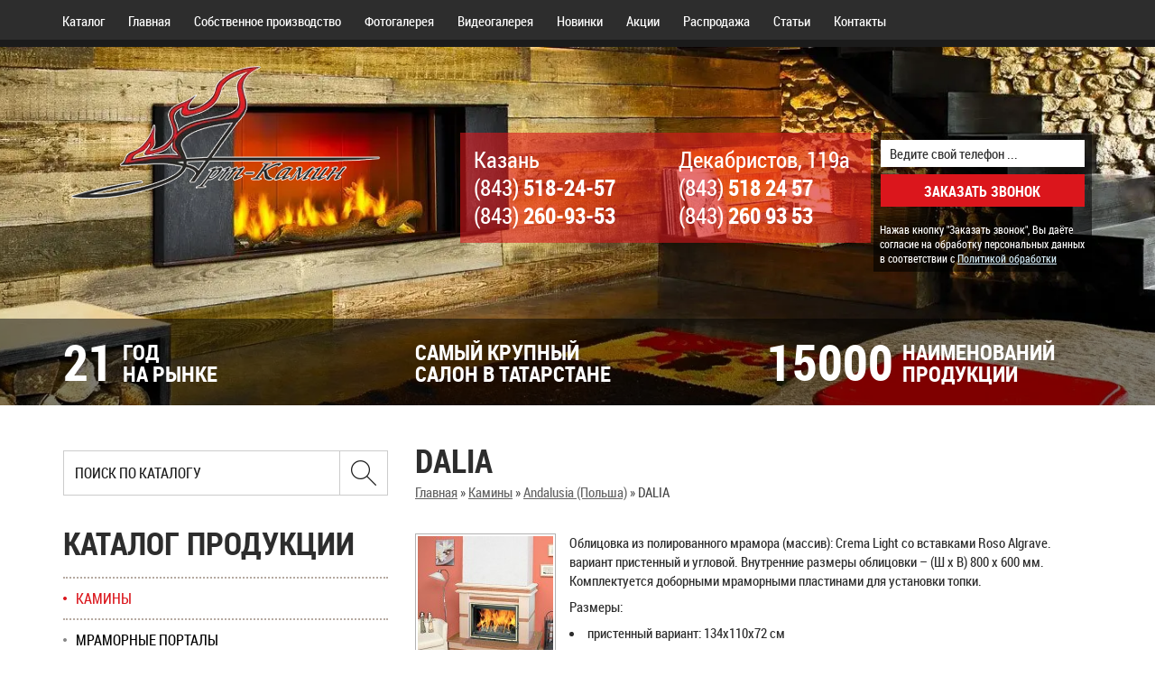

--- FILE ---
content_type: text/html; charset=UTF-8
request_url: https://artkamin.ru/dalia.html
body_size: 5474
content:
<!DOCTYPE html>
<html lang="ru">
<head>
<title>DALIA - «Арт-Камин»</title>
<meta name="keywords"  content="DALIA" />
<meta name="description"  content="DALIA в компании «Арт-Камин» в Казани" />
<meta http-equiv="Content-Type" content="text/html; charset=UTF-8" />
<meta http-equiv="X-UA-Compatible" content="IE=edge">
<meta name="viewport" content="width=device-width, initial-scale=1, maximum-scale=5">
<meta name="Robots" content="all" />
<link rel="shortcut icon" type="image/x-icon" href="https://artkamin.ru/favicon.ico"/>
<link rel="preload" fetchpriority="high" as="image" href="https://artkamin.ru/wp-content/themes/maket/images/bg_header-mobile.avif" type="image/avif" media="(max-width: 768px)">
<link rel="preload" fetchpriority="high" as="image" href="https://artkamin.ru/wp-content/themes/maket/images/bg_header-desktop.avif" type="image/avif" media="(min-width: 769px)">
<link rel="preload" href="https://artkamin.ru/wp-content/themes/maket/robotocondensed-bold-webfont.woff2" as="font" type="font/woff2" crossorigin>
<link rel="preload" href="https://artkamin.ru/wp-content/themes/maket/robotocondensed-regular-webfont.woff2" as="font" type="font/woff2" crossorigin>
<link rel="stylesheet" href="https://artkamin.ru/wp-content/themes/maket/style.css?1768870837" type="text/css" media="screen" />

<link rel="preload" href="https://artkamin.ru/wp-content/themes/maket/style.css?1768870837" as="style" onload="this.onload=null;this.rel='stylesheet'"/>
<noscript><link rel="stylesheet" href="https://artkamin.ru/wp-content/themes/maket/style.css?1768870837" /></noscript>



<link rel="canonical" href="https://artkamin.ru/dalia.html" />
<meta property="og:locale" content="ru_RU" />
<meta property="og:type" content="article" />
<meta property="og:title" content="DALIA - «Арт-Камин»" />
<meta property="og:description" content="Облицовка из полированного мрамора (мaccив): Crema Light со вставками Roso Algrave. вариант пристенный и угловой. Внутренние размеры облицовки – (Ш х В) 800 х 600 мм. Комплектуется доборными мраморными пластинами для установки топки. Размеры: пристенный вариант: 134x110x72 см" />
<meta property="og:url" content="https://artkamin.ru/dalia.html" />
<meta property="og:site_name" content="«Арт-Камин»" />
<meta property="article:section" content="Andalusia (Польша)" />
<meta property="article:published_time" content="2012-07-24T17:25:41+04:00" />
<meta property="og:image" content="https://artkamin.ru/wp-content/uploads/2012/07/q7.jpg" />
<meta property="og:image:secure_url" content="https://artkamin.ru/wp-content/uploads/2012/07/q7.jpg" />
<meta property="og:image:width" content="500" />
<meta property="og:image:height" content="500" />
<meta name="twitter:card" content="summary_large_image" />
<meta name="twitter:description" content="Облицовка из полированного мрамора (мaccив): Crema Light со вставками Roso Algrave. вариант пристенный и угловой. Внутренние размеры облицовки – (Ш х В) 800 х 600 мм. Комплектуется доборными мраморными пластинами для установки топки. Размеры: пристенный вариант: 134x110x72 см" />
<meta name="twitter:title" content="DALIA - «Арт-Камин»" />
<meta name="twitter:image" content="https://artkamin.ru/wp-content/uploads/2012/07/q7.jpg" />


<link rel='dns-prefetch' href='//s.w.org' />
<link rel='https://api.w.org/' href='https://artkamin.ru/wp-json/' />
</head>
<body>
	<header>

		<div class="topmenu">
			<div class="container">
			<div class="row">
			<nav class="navbar">
				<div class="navbar-header">
				  <button type="button" class="navbar-toggle collapsed" data-toggle="collapse" data-target="#topnavcollapse" aria-label="Меню">
					<span class="sr-only"></span>
					<span class="icon-bar"></span>
					<span class="icon-bar"></span>
					<span class="icon-bar"></span>
				  </button>
				  <span class="navbar-brand hidden-sm hidden-md hidden-lg">Меню сайта</span>
				</div>
				<div class="collapse navbar-collapse" id="topnavcollapse">
					<ul id="menu-verhnee-menyu" class="nav navbar-nav"><li id="menu-item-22" class="menu-item menu-item-type-post_type menu-item-object-page menu-item-22"><a href="https://artkamin.ru/katalog">Каталог</a></li>
<li id="menu-item-23" class="menu-item menu-item-type-post_type menu-item-object-page menu-item-home menu-item-23"><a href="https://artkamin.ru/">Главная</a></li>
<li id="menu-item-5322" class="menu-item menu-item-type-taxonomy menu-item-object-category menu-item-5322"><a href="https://artkamin.ru/sobstvennoe-proizvodstvo">Собственное производство</a></li>
<li id="menu-item-19" class="menu-item menu-item-type-post_type menu-item-object-page menu-item-19"><a href="https://artkamin.ru/photo">Фотогалерея</a></li>
<li id="menu-item-5086" class="menu-item menu-item-type-post_type menu-item-object-page menu-item-5086"><a href="https://artkamin.ru/video">Видеогалерея</a></li>
<li id="menu-item-31029" class="menu-item menu-item-type-post_type menu-item-object-page menu-item-31029"><a href="https://artkamin.ru/novinki">Новинки</a></li>
<li id="menu-item-21" class="menu-item menu-item-type-post_type menu-item-object-page menu-item-21"><a href="https://artkamin.ru/aktsii">Акции</a></li>
<li id="menu-item-24909" class="menu-item menu-item-type-post_type menu-item-object-page menu-item-24909"><a href="https://artkamin.ru/rasprodazha">Распродажа</a></li>
<li id="menu-item-25205" class="menu-item menu-item-type-post_type menu-item-object-page menu-item-25205"><a href="https://artkamin.ru/stati">Статьи</a></li>
<li id="menu-item-18" class="menu-item menu-item-type-post_type menu-item-object-page menu-item-18"><a href="https://artkamin.ru/kontaktyi">Контакты</a></li>
</ul>				</div>
			</nav>

			</div>
			</div>
		</div>

		<div class="inform">
			<picture>
				<source srcset="https://artkamin.ru/wp-content/themes/maket/images/bg_header-mobile.avif" type="image/avif" media="(max-width: 768px)">
				<source srcset="https://artkamin.ru/wp-content/themes/maket/images/bg_header-mobile.webp" type="image/webp" media="(max-width: 768px)">
				<source srcset="https://artkamin.ru/wp-content/themes/maket/images/bg_header-desktop.avif" type="image/avif">
				<source srcset="https://artkamin.ru/wp-content/themes/maket/images/bg_header-desktop.webp" type="image/avif">
				<img src="https://artkamin.ru/wp-content/themes/maket/images/bg_header-desktop.webp" class="bg_header" alt="" />
			</picture>
			<div class="container">
			<div class="row">
				<div class="logo col-xs-12 col-sm-5 col-md-4">
					<a href="https://artkamin.ru/" title="«Арт-Камин»">
						<picture>
							<source srcset="https://artkamin.ru/wp-content/themes/maket/images/logo-mobile.avif" type="image/avif" media="(max-width: 768px)">
							<source srcset="https://artkamin.ru/wp-content/themes/maket/images/logo-mobile.webp" type="image/webp" media="(max-width: 768px)">
							<source srcset="https://artkamin.ru/wp-content/themes/maket/images/logo-desktop.avif" type="image/avif">
							<source srcset="https://artkamin.ru/wp-content/themes/maket/images/logo-desktop.webp" type="image/avif">
							<img src="https://artkamin.ru/wp-content/themes/maket/images/logo-desktop.webp" class="img-responsive" alt="«Арт-Камин»" width="360" height="151" style="aspect-ratio: 360 / 151;" />
						</picture>
					</a>
				</div>

				<div class="col-xs-12 col-sm-7 col-md-8">
					<div class="row">
						<div class="topcontact col-xs-12 col-md-8 col-lg-7 col-lg-offset-1">
							<div class="row">
															<div class="widget wp_editor_widget-2 WP_Editor_Widget col-xs-12 col-sm-6"><p>Казань<br />(843) <strong>518-24-57</strong><br />(843) <strong>260-93-53</strong></p>
</div><div class="widget wp_editor_widget-3 WP_Editor_Widget col-xs-12 col-sm-6"><p>Декабристов, 119а<br />(843) <strong>518 24 57</strong><br />(843) <strong>260 93 53</strong></p>
</div>														</div>
						</div>
						<div class="topcallback hidden-xs hidden-sm col-md-4 col-lg-4">
							<div class="widget text-3 widget_text">			<div class="textwidget"><div role="form" class="wpcf7" id="wpcf7-f30954-o1" lang="ru-RU" dir="ltr">
<div class="screen-reader-response"></div>
<form name="getcallback" action="/dalia.html#wpcf7-f30954-o1" method="post" class="wpcf7-form" novalidate="novalidate">
<div style="display: none;">
<input type="hidden" name="_wpcf7" value="30954" />
<input type="hidden" name="_wpcf7_version" value="5.1.6" />
<input type="hidden" name="_wpcf7_locale" value="ru_RU" />
<input type="hidden" name="_wpcf7_unit_tag" value="wpcf7-f30954-o1" />
<input type="hidden" name="_wpcf7_container_post" value="0" />
</div>
<div class="form-group">
<span class="wpcf7-form-control-wrap your-phone"><input type="tel" name="your-phone" value="" size="40" class="wpcf7-form-control wpcf7-text wpcf7-tel wpcf7-validates-as-required wpcf7-validates-as-tel" aria-required="true" aria-invalid="false" placeholder="Ведите свой телефон ..." /></span>
</div>
<div class="form-group">
<input type="submit" value="Заказать звонок" class="wpcf7-form-control wpcf7-submit" />
</div>
<div class="alert alert-info small">Нажав кнопку "Заказать звонок", Вы даёте согласие на обработку персональных данных в соответствии с <a href="/politika-v-otnoshenii-obrabotki-personalnyih-dannyih" target="_blank" class="alert-link" rel="noopener noreferrer">Политикой обработки</a></div>
<div class="wpcf7-response-output wpcf7-display-none"></div></form></div></div>
		</div>						</div>
					</div>
				</div>

			</div>
			</div>

			<div class="triggers hidden-xs">
				<div class="container">
				<div class="row">
				<div id="trigger-2" class="widget widget_trigger col-xs-4"><div class="widgetbody"><div class="col">21</div><div class="text"><div class="name">Год</div><div class="descr">на рынке</div></div><div class="clearfix"></div></div></div><div id="trigger-3" class="widget widget_trigger col-xs-4"><div class="widgetbody"><div class="col"></div><div class="text"><div class="name">Самый крупный </div><div class="descr">салон в Татарстане</div></div><div class="clearfix"></div></div></div><div id="trigger-4" class="widget widget_trigger col-xs-4"><div class="widgetbody"><div class="col">15000</div><div class="text"><div class="name">Наименований</div><div class="descr">продукции</div></div><div class="clearfix"></div></div></div>				</div>
				</div>
			</div>
		</div>

	</header><div id="content">
	<div class="container">	
	<div class="row">			
		<main class="text_main pull-right col-sm-8">		
			   
																	<div class="post" id="post-282">
														<h1>DALIA</h1>
							<div id="breadcrumbs"><a href="https://artkamin.ru">Главная</a> &raquo; <a href="https://artkamin.ru/kaminyi">Камины</a> &raquo; <a href="https://artkamin.ru/kaminyi/andalusia-polsha">Andalusia (Польша)</a> &raquo; <span class="current">DALIA</span></div>							<div class="entry">
							<a class="fancy fsleft" href="https://artkamin.ru/wp-content/uploads/2012/07/q7.jpg" title="DALIA" ><img width="150" height="150" src="https://artkamin.ru/wp-content/uploads/2012/07/q7-150x150.jpg" class="attachment-thumbnail size-thumbnail wp-post-image" alt="" srcset="https://artkamin.ru/wp-content/uploads/2012/07/q7-150x150.jpg 150w, https://artkamin.ru/wp-content/uploads/2012/07/q7-300x300.jpg 300w, https://artkamin.ru/wp-content/uploads/2012/07/q7.jpg 500w" sizes="(max-width: 150px) 100vw, 150px" /></a>							<p>Облицовка из полированного мрамора (мaccив): Crema Light со вставками Roso Algrave. вариант пристенный и угловой. Внутренние размеры облицовки – (Ш х В) 800 х 600 мм. Комплектуется доборными мраморными пластинами для установки топки.</p>
<p>Размеры:</p>
<ul>
<li>пристенный вариант: 134x110x72 см</li>
</ul>
	
							<div class="clearfix"></div>

							<div role="form" class="wpcf7" id="wpcf7-f31071-p282-o2" lang="ru-RU" dir="ltr">
<div class="screen-reader-response"></div>
<form name="getorder" action="/dalia.html#wpcf7-f31071-p282-o2" method="post" class="wpcf7-form form400" novalidate="novalidate">
<div style="display: none;">
<input type="hidden" name="_wpcf7" value="31071" />
<input type="hidden" name="_wpcf7_version" value="5.1.6" />
<input type="hidden" name="_wpcf7_locale" value="ru_RU" />
<input type="hidden" name="_wpcf7_unit_tag" value="wpcf7-f31071-p282-o2" />
<input type="hidden" name="_wpcf7_container_post" value="282" />
</div>
<h2>Сделать заказ</h2>
<div class="form-group">
<span class="wpcf7-form-control-wrap your-name"><input type="text" name="your-name" value="" size="40" class="wpcf7-form-control wpcf7-text wpcf7-validates-as-required form-control" aria-required="true" aria-invalid="false" placeholder="Имя *" /></span>
</div>
<div class="form-group">
<span class="wpcf7-form-control-wrap your-phone"><input type="tel" name="your-phone" value="" size="40" class="wpcf7-form-control wpcf7-text wpcf7-tel wpcf7-validates-as-required wpcf7-validates-as-tel form-control" aria-required="true" aria-invalid="false" placeholder="Телефон *" /></span>
</div>
<div class="form-group">
<span class="wpcf7-form-control-wrap your-message"><textarea name="your-message" cols="40" rows="5" class="wpcf7-form-control wpcf7-textarea wpcf7-validates-as-required form-control" id="order_textarea" aria-required="true" aria-invalid="false" placeholder="Что хотите заказать?"></textarea></span>
</div>
<p><input type="submit" value="Отправить &raquo;" class="wpcf7-form-control wpcf7-submit btn-danger btn btn-lg" /></p>
<div class="alert alert-info small">Нажав кнопку "Отправить ", Вы даёте согласие на обработку персональных данных в соответствии с <a href="/politika-v-otnoshenii-obrabotki-personalnyih-dannyih" target="_blank" class="alert-link">Политикой обработки</a></div>
<div class="wpcf7-response-output wpcf7-display-none"></div></form></div>
							</div>								
						</div>
									
		</main>
		
		<aside class="sidebar pull-left col-sm-4">
			<div class="widget">
<form class="searchform form-horizontal" action="/" method="get">
	<div class="input-group">
		<input type="text" class="form-control" id="s" name="s" placeholder="Поиск по каталогу">
	
		<span class="input-group-btn">
			<button type="submit" class="btn btn-default" id="searchsubmit" aria-label="Найти в Казани">
				<img src="https://artkamin.ru/wp-content/themes/maket/images/form_search_submit.png" alt="" width="28px" height="28px" />
			</button>
		</span>
	</div>	
</form>
</div>

<div id="nav_menu-3" class="widget widget_nav_menu"><div class="widgettitle">Каталог продукции</div><div class="menu-levoe-menyu-tolko-1-uroven-container"><ul id="menu-levoe-menyu-tolko-1-uroven" class="menu"><li id="menu-item-31058" class="menu-item menu-item-type-taxonomy menu-item-object-category current-post-ancestor current-menu-parent current-post-parent menu-item-31058"><a href="https://artkamin.ru/kaminyi">Камины</a></li>
<li id="menu-item-31063" class="menu-item menu-item-type-taxonomy menu-item-object-category menu-item-31063"><a href="https://artkamin.ru/mramornyie-portalyi">Мраморные порталы</a></li>
<li id="menu-item-31059" class="menu-item menu-item-type-taxonomy menu-item-object-category menu-item-31059"><a href="https://artkamin.ru/topki">Топки</a></li>
<li id="menu-item-31060" class="menu-item menu-item-type-taxonomy menu-item-object-category menu-item-31060"><a href="https://artkamin.ru/pechi">Печи</a></li>
<li id="menu-item-39456" class="menu-item menu-item-type-taxonomy menu-item-object-category menu-item-39456"><a href="https://artkamin.ru/oblitsovki">Облицовки</a></li>
<li id="menu-item-31064" class="menu-item menu-item-type-taxonomy menu-item-object-category menu-item-31064"><a href="https://artkamin.ru/pechi-dlya-bani">Печи для бани</a></li>
<li id="menu-item-31065" class="menu-item menu-item-type-taxonomy menu-item-object-category menu-item-31065"><a href="https://artkamin.ru/elektrokaminy">Электрокамины</a></li>
<li id="menu-item-31066" class="menu-item menu-item-type-taxonomy menu-item-object-category menu-item-31066"><a href="https://artkamin.ru/biokaminyi">Биокамины</a></li>
<li id="menu-item-31062" class="menu-item menu-item-type-taxonomy menu-item-object-category menu-item-31062"><a href="https://artkamin.ru/barbekyu">Камины Барбекю</a></li>
<li id="menu-item-31068" class="menu-item menu-item-type-taxonomy menu-item-object-category menu-item-31068"><a href="https://artkamin.ru/dyimohodyi">Дымоходы</a></li>
<li id="menu-item-31736" class="menu-item menu-item-type-taxonomy menu-item-object-category menu-item-31736"><a href="https://artkamin.ru/izoliasia">Изоляция</a></li>
<li id="menu-item-31061" class="menu-item menu-item-type-taxonomy menu-item-object-category menu-item-31061"><a href="https://artkamin.ru/aksessuaryi">Аксессуары</a></li>
<li id="menu-item-31069" class="menu-item menu-item-type-taxonomy menu-item-object-category menu-item-31069"><a href="https://artkamin.ru/posuda-i-podarki-iz-myilnogo-kamnya">Посуда и подарки из мыльного камня</a></li>
<li id="menu-item-31070" class="menu-item menu-item-type-post_type menu-item-object-page menu-item-31070"><a href="https://artkamin.ru/uslugi">Услуги</a></li>
</ul></div></div><div id="text-2" class="widget widget_text"><div class="widgettitle">Задать вопрос</div>			<div class="textwidget"><div role="form" class="wpcf7" id="wpcf7-f30952-o3" lang="ru-RU" dir="ltr">
<div class="screen-reader-response"></div>
<form name="faq" action="/dalia.html#wpcf7-f30952-o3" method="post" class="wpcf7-form" novalidate="novalidate">
<div style="display: none;">
<input type="hidden" name="_wpcf7" value="30952" />
<input type="hidden" name="_wpcf7_version" value="5.1.6" />
<input type="hidden" name="_wpcf7_locale" value="ru_RU" />
<input type="hidden" name="_wpcf7_unit_tag" value="wpcf7-f30952-o3" />
<input type="hidden" name="_wpcf7_container_post" value="0" />
</div>
<div class="form-bg">
<div class="form-group">
<span class="wpcf7-form-control-wrap your-name"><input type="text" name="your-name" value="" size="40" class="wpcf7-form-control wpcf7-text" aria-invalid="false" placeholder="Имя" /></span>
</div>
<div class="form-group">
<span class="wpcf7-form-control-wrap your-phone"><input type="tel" name="your-phone" value="" size="40" class="wpcf7-form-control wpcf7-text wpcf7-tel wpcf7-validates-as-tel" aria-invalid="false" placeholder="Телефон" /></span>
</div>
<div class="form-group">
<span class="wpcf7-form-control-wrap your-email"><input type="email" name="your-email" value="" size="40" class="wpcf7-form-control wpcf7-text wpcf7-email wpcf7-validates-as-required wpcf7-validates-as-email" aria-required="true" aria-invalid="false" placeholder="E-mail" /></span>
</div>
<div class="form-group">
<span class="wpcf7-form-control-wrap your-message"><textarea name="your-message" cols="40" rows="10" class="wpcf7-form-control wpcf7-textarea wpcf7-validates-as-required" aria-required="true" aria-invalid="false" placeholder="Текст сообщения"></textarea></span>
</div>
<p><input type="submit" value="Отправить &raquo;" class="wpcf7-form-control wpcf7-submit" />
</p></div>
<div class="alert alert-info small">Нажав кнопку "Отправить ", Вы даёте согласие на обработку персональных данных в соответствии с <a href="/politika-v-otnoshenii-obrabotki-personalnyih-dannyih" target="_blank" class="alert-link" rel="noopener noreferrer">Политикой обработки</a></div>
<div class="wpcf7-response-output wpcf7-display-none"></div></form></div></div>
		</div>			</aside>
		<div class="clearfix"></div>
	</div>
	</div>
</div>
<footer>
	<div class="container">
	<div class="row">
		<div class="logo hidden-xs hidden-sm col-md-3">
			<a href="https://artkamin.ru/" title="«Арт-Камин»" class="logo_footer">
				<picture>
					<source srcset="https://artkamin.ru/wp-content/themes/maket/images/logo_footer.avif" type="image/avif">
					<source srcset="https://artkamin.ru/wp-content/themes/maket/images/logo_footer.webp" type="image/avif">
					<img src="https://artkamin.ru/wp-content/themes/maket/images/logo_footer.webp" alt="«Арт-Камин»" width="237" height="113" fetchpriority="low" loading="lazy" />
				</picture>
			</a>
		</div>

		<div class="adress col-xs-12 col-sm-7 col-md-5">
							<div class="widget wp_editor_widget-2 WP_Editor_Widget col-xs-12 col-sm-6"><p>Казань<br />(843) <strong>518-24-57</strong><br />(843) <strong>260-93-53</strong></p>
</div><div class="widget wp_editor_widget-3 WP_Editor_Widget col-xs-12 col-sm-6"><p>Декабристов, 119а<br />(843) <strong>518 24 57</strong><br />(843) <strong>260 93 53</strong></p>
</div>					</div>

		<div class="itp col-xs-12 col-sm-5 col-md-4">
			<div class="copyright">
														Copyright © 2005 - 2026 «АртКамин» <br /><a href="https://artkamin.ru/pechi/">Печи-камины в Казани</a> <br />Все права защищены
					
							</div>

		</div>

		<div class="clearfix"></div>
	</div>
	</div>
</footer>
<link rel="stylesheet" href="https://artkamin.ru/wp-content/themes/maket/js/fancybox/fancybox.css" type="text/css" media="screen" />
<script type='text/javascript' src='https://artkamin.ru/wp-includes/js/jquery/jquery.js?ver=1.12.4-wp'></script>
<script type='text/javascript' src='https://artkamin.ru/wp-includes/js/jquery/jquery-migrate.min.js?ver=1.4.1'></script>
    <script type="text/javascript">
        document.addEventListener( 'wpcf7mailsent', function( event ) {
            if(typeof yaCounter16464970 != 'undefined'){

                // Задать вопрос
                if ( '30952' == event.detail.contactFormId ) {
                    yaCounter16464970.reachGoal('form_vopros');
                    ga('send', 'event', 'knopka','form_vopros_ga');
                }

                // Заказать звонок
                if ( '30954' == event.detail.contactFormId ) {
                    yaCounter16464970.reachGoal('form_zvonok');
                    ga('send', 'event', 'knopka','form_zvonok_ga');
                }

                // Форма заказа
                if ( '31071' == event.detail.contactFormId ) {
                    yaCounter16464970.reachGoal('forma_zakaz');
                    ga('send', 'event', 'knopka','forma_zakaz_ga');
                }
            }
        }, false );
    </script>
    <script type='text/javascript'>
/* <![CDATA[ */
var wpcf7 = {"apiSettings":{"root":"https:\/\/artkamin.ru\/wp-json\/contact-form-7\/v1","namespace":"contact-form-7\/v1"},"cached":"1"};
/* ]]> */
</script>
<script type='text/javascript' src='https://artkamin.ru/wp-content/plugins/contact-form-7/includes/js/scripts.js?ver=5.1.6'></script>
<link rel='stylesheet' id='wp-block-library-css'  href='https://artkamin.ru/wp-includes/css/dist/block-library/style.min.css?ver=5.4.2' type='text/css' media='all' />
<link rel='stylesheet' id='contact-form-7-css'  href='https://artkamin.ru/wp-content/plugins/contact-form-7/includes/css/styles.css?ver=5.1.6' type='text/css' media='all' />
<script type="text/javascript" src="https://artkamin.ru/wp-content/themes/maket/bootstrap/js/bootstrap.min.js"></script>
<script type="text/javascript" src="https://artkamin.ru/wp-content/themes/maket/js/scripts.js?1768868693"></script>
<script type="text/javascript">(function(m,e,t,r,i,k,a){ m[i]=m[i]||function(){(m[i].a=m[i].a||[]).push(arguments)}; m[i].l=1*new Date(); for (var j = 0; j < document.scripts.length; j++) {if (document.scripts[j].src === r) { return; }} k=e.createElement(t),a=e.getElementsByTagName(t)[0],k.async=1,k.src=r,a.parentNode.insertBefore(k,a) })(window, document,'script','https://mc.yandex.ru/metrika/tag.js?id=106080302', 'ym'); ym(106080302, 'init', {ssr:true, webvisor:true, clickmap:true, ecommerce:"dataLayer", accurateTrackBounce:true, trackLinks:true});</script>
<noscript><div><img src="https://mc.yandex.ru/watch/106080302" style="position:absolute; left:-9999px;" alt="" /></div></noscript>
</body>
</html> 

--- FILE ---
content_type: text/css
request_url: https://artkamin.ru/wp-content/themes/maket/style.css?1768870837
body_size: 15028
content:
/*!
 * Generated using the Bootstrap Customizer (https://getbootstrap.com/docs/3.4/customize/)
 *//*!
 * Bootstrap v3.4.1 (https://getbootstrap.com/)
 * Copyright 2011-2019 Twitter, Inc.
 * Licensed under MIT (https://github.com/twbs/bootstrap/blob/master/LICENSE)
 *//*! normalize.css v3.0.3 | MIT License | github.com/necolas/normalize.css */html{font-family:sans-serif;-ms-text-size-adjust:100%;-webkit-text-size-adjust:100%}body{margin:0}article,aside,details,figcaption,figure,footer,header,hgroup,main,menu,nav,section,summary{display:block}audio,canvas,progress,video{display:inline-block;vertical-align:baseline}audio:not([controls]){display:none;height:0}[hidden],template{display:none}a{background-color:transparent}a:active,a:hover{outline:0}abbr[title]{border-bottom:none;text-decoration:underline;text-decoration:underline dotted}b,strong{font-weight:bold}dfn{font-style:italic}h1{font-size:2em;margin:0.67em 0}mark{background:#ff0;color:#000}small{font-size:80%}sub,sup{font-size:75%;line-height:0;position:relative;vertical-align:baseline}sup{top:-0.5em}sub{bottom:-0.25em}img{border:0}svg:not(:root){overflow:hidden}figure{margin:1em 40px}hr{-webkit-box-sizing:content-box;-moz-box-sizing:content-box;box-sizing:content-box;height:0}pre{overflow:auto}code,kbd,pre,samp{font-family:monospace, monospace;font-size:1em}button,input,optgroup,select,textarea{color:inherit;font:inherit;margin:0}button{overflow:visible}button,select{text-transform:none}button,html input[type="button"],input[type="reset"],input[type="submit"]{-webkit-appearance:button;cursor:pointer}button[disabled],html input[disabled]{cursor:default}button::-moz-focus-inner,input::-moz-focus-inner{border:0;padding:0}input{line-height:normal}input[type="checkbox"],input[type="radio"]{-webkit-box-sizing:border-box;-moz-box-sizing:border-box;box-sizing:border-box;padding:0}input[type="number"]::-webkit-inner-spin-button,input[type="number"]::-webkit-outer-spin-button{height:auto}input[type="search"]{-webkit-appearance:textfield;-webkit-box-sizing:content-box;-moz-box-sizing:content-box;box-sizing:content-box}input[type="search"]::-webkit-search-cancel-button,input[type="search"]::-webkit-search-decoration{-webkit-appearance:none}fieldset{border:1px solid #c0c0c0;margin:0 2px;padding:0.35em 0.625em 0.75em}legend{border:0;padding:0}textarea{overflow:auto}optgroup{font-weight:bold}table{border-collapse:collapse;border-spacing:0}td,th{padding:0}*{-webkit-box-sizing:border-box;-moz-box-sizing:border-box;box-sizing:border-box}*:before,*:after{-webkit-box-sizing:border-box;-moz-box-sizing:border-box;box-sizing:border-box}html{font-size:10px;-webkit-tap-highlight-color:rgba(0,0,0,0)}body{font-family:"Helvetica Neue",Helvetica,Arial,sans-serif;font-size:14px;line-height:1.42857143;color:#333;background-color:#fff}input,button,select,textarea{font-family:inherit;font-size:inherit;line-height:inherit}a{color:#337ab7;text-decoration:none}a:hover,a:focus{color:#23527c;text-decoration:underline}a:focus{outline:5px auto -webkit-focus-ring-color;outline-offset:-2px}figure{margin:0}img{vertical-align:middle}.img-responsive{display:block;max-width:100%;height:auto}.img-rounded{border-radius:6px}.img-thumbnail{padding:4px;line-height:1.42857143;background-color:#fff;border:1px solid #ddd;border-radius:4px;-webkit-transition:all .2s ease-in-out;-o-transition:all .2s ease-in-out;transition:all .2s ease-in-out;display:inline-block;max-width:100%;height:auto}.img-circle{border-radius:50%}hr{margin-top:20px;margin-bottom:20px;border:0;border-top:1px solid #eee}.sr-only{position:absolute;width:1px;height:1px;padding:0;margin:-1px;overflow:hidden;clip:rect(0, 0, 0, 0);border:0}.sr-only-focusable:active,.sr-only-focusable:focus{position:static;width:auto;height:auto;margin:0;overflow:visible;clip:auto}[role="button"]{cursor:pointer}h1,h2,h3,h4,h5,h6,.h1,.h2,.h3,.h4,.h5,.h6{font-family:inherit;font-weight:500;line-height:1.1;color:inherit}h1 small,h2 small,h3 small,h4 small,h5 small,h6 small,.h1 small,.h2 small,.h3 small,.h4 small,.h5 small,.h6 small,h1 .small,h2 .small,h3 .small,h4 .small,h5 .small,h6 .small,.h1 .small,.h2 .small,.h3 .small,.h4 .small,.h5 .small,.h6 .small{font-weight:400;line-height:1;color:#777}h1,.h1,h2,.h2,h3,.h3{margin-top:20px;margin-bottom:10px}h1 small,.h1 small,h2 small,.h2 small,h3 small,.h3 small,h1 .small,.h1 .small,h2 .small,.h2 .small,h3 .small,.h3 .small{font-size:65%}h4,.h4,h5,.h5,h6,.h6{margin-top:10px;margin-bottom:10px}h4 small,.h4 small,h5 small,.h5 small,h6 small,.h6 small,h4 .small,.h4 .small,h5 .small,.h5 .small,h6 .small,.h6 .small{font-size:75%}h1,.h1{font-size:36px}h2,.h2{font-size:30px}h3,.h3{font-size:24px}h4,.h4{font-size:18px}h5,.h5{font-size:14px}h6,.h6{font-size:12px}p{margin:0 0 10px}.lead{margin-bottom:20px;font-size:16px;font-weight:300;line-height:1.4}@media (min-width:768px){.lead{font-size:21px}}small,.small{font-size:85%}mark,.mark{padding:.2em;background-color:#fcf8e3}.text-left{text-align:left}.text-right{text-align:right}.text-center{text-align:center}.text-justify{text-align:justify}.text-nowrap{white-space:nowrap}.text-lowercase{text-transform:lowercase}.text-uppercase{text-transform:uppercase}.text-capitalize{text-transform:capitalize}.text-muted{color:#777}.text-primary{color:#337ab7}a.text-primary:hover,a.text-primary:focus{color:#286090}.text-success{color:#3c763d}a.text-success:hover,a.text-success:focus{color:#2b542c}.text-info{color:#31708f}a.text-info:hover,a.text-info:focus{color:#245269}.text-warning{color:#8a6d3b}a.text-warning:hover,a.text-warning:focus{color:#66512c}.text-danger{color:#a94442}a.text-danger:hover,a.text-danger:focus{color:#843534}.bg-primary{color:#fff;background-color:#337ab7}a.bg-primary:hover,a.bg-primary:focus{background-color:#286090}.bg-success{background-color:#dff0d8}a.bg-success:hover,a.bg-success:focus{background-color:#c1e2b3}.bg-info{background-color:#d9edf7}a.bg-info:hover,a.bg-info:focus{background-color:#afd9ee}.bg-warning{background-color:#fcf8e3}a.bg-warning:hover,a.bg-warning:focus{background-color:#f7ecb5}.bg-danger{background-color:#f2dede}a.bg-danger:hover,a.bg-danger:focus{background-color:#e4b9b9}.page-header{padding-bottom:9px;margin:40px 0 20px;border-bottom:1px solid #eee}ul,ol{margin-top:0;margin-bottom:10px}ul ul,ol ul,ul ol,ol ol{margin-bottom:0}.list-unstyled{padding-left:0;list-style:none}.list-inline{padding-left:0;list-style:none;margin-left:-5px}.list-inline>li{display:inline-block;padding-right:5px;padding-left:5px}dl{margin-top:0;margin-bottom:20px}dt,dd{line-height:1.42857143}dt{font-weight:700}dd{margin-left:0}@media (min-width:768px){.dl-horizontal dt{float:left;width:160px;clear:left;text-align:right;overflow:hidden;text-overflow:ellipsis;white-space:nowrap}.dl-horizontal dd{margin-left:180px}}abbr[title],abbr[data-original-title]{cursor:help}.initialism{font-size:90%;text-transform:uppercase}blockquote{padding:10px 20px;margin:0 0 20px;font-size:17.5px;border-left:5px solid #eee}blockquote p:last-child,blockquote ul:last-child,blockquote ol:last-child{margin-bottom:0}blockquote footer,blockquote small,blockquote .small{display:block;font-size:80%;line-height:1.42857143;color:#777}blockquote footer:before,blockquote small:before,blockquote .small:before{content:"\2014 \00A0"}.blockquote-reverse,blockquote.pull-right{padding-right:15px;padding-left:0;text-align:right;border-right:5px solid #eee;border-left:0}.blockquote-reverse footer:before,blockquote.pull-right footer:before,.blockquote-reverse small:before,blockquote.pull-right small:before,.blockquote-reverse .small:before,blockquote.pull-right .small:before{content:""}.blockquote-reverse footer:after,blockquote.pull-right footer:after,.blockquote-reverse small:after,blockquote.pull-right small:after,.blockquote-reverse .small:after,blockquote.pull-right .small:after{content:"\00A0 \2014"}address{margin-bottom:20px;font-style:normal;line-height:1.42857143}code,kbd,pre,samp{font-family:Menlo,Monaco,Consolas,"Courier New",monospace}code{padding:2px 4px;font-size:90%;color:#c7254e;background-color:#f9f2f4;border-radius:4px}kbd{padding:2px 4px;font-size:90%;color:#fff;background-color:#333;border-radius:3px;-webkit-box-shadow:inset 0 -1px 0 rgba(0,0,0,0.25);box-shadow:inset 0 -1px 0 rgba(0,0,0,0.25)}kbd kbd{padding:0;font-size:100%;font-weight:700;-webkit-box-shadow:none;box-shadow:none}pre{display:block;padding:9.5px;margin:0 0 10px;font-size:13px;line-height:1.42857143;color:#333;word-break:break-all;word-wrap:break-word;background-color:#f5f5f5;border:1px solid #ccc;border-radius:4px}pre code{padding:0;font-size:inherit;color:inherit;white-space:pre-wrap;background-color:transparent;border-radius:0}.pre-scrollable{max-height:340px;overflow-y:scroll}.container{padding-right:15px;padding-left:15px;margin-right:auto;margin-left:auto}@media (min-width:768px){.container{width:750px}}@media (min-width:992px){.container{width:970px}}@media (min-width:1200px){.container{width:1170px}}.container-fluid{padding-right:15px;padding-left:15px;margin-right:auto;margin-left:auto}.row{margin-right:-15px;margin-left:-15px}.row-no-gutters{margin-right:0;margin-left:0}.row-no-gutters [class*="col-"]{padding-right:0;padding-left:0}.col-xs-1, .col-sm-1, .col-md-1, .col-lg-1, .col-xs-2, .col-sm-2, .col-md-2, .col-lg-2, .col-xs-3, .col-sm-3, .col-md-3, .col-lg-3, .col-xs-4, .col-sm-4, .col-md-4, .col-lg-4, .col-xs-5, .col-sm-5, .col-md-5, .col-lg-5, .col-xs-6, .col-sm-6, .col-md-6, .col-lg-6, .col-xs-7, .col-sm-7, .col-md-7, .col-lg-7, .col-xs-8, .col-sm-8, .col-md-8, .col-lg-8, .col-xs-9, .col-sm-9, .col-md-9, .col-lg-9, .col-xs-10, .col-sm-10, .col-md-10, .col-lg-10, .col-xs-11, .col-sm-11, .col-md-11, .col-lg-11, .col-xs-12, .col-sm-12, .col-md-12, .col-lg-12{position:relative;min-height:1px;padding-right:15px;padding-left:15px}.col-xs-1, .col-xs-2, .col-xs-3, .col-xs-4, .col-xs-5, .col-xs-6, .col-xs-7, .col-xs-8, .col-xs-9, .col-xs-10, .col-xs-11, .col-xs-12{float:left}.col-xs-12{width:100%}.col-xs-11{width:91.66666667%}.col-xs-10{width:83.33333333%}.col-xs-9{width:75%}.col-xs-8{width:66.66666667%}.col-xs-7{width:58.33333333%}.col-xs-6{width:50%}.col-xs-5{width:41.66666667%}.col-xs-4{width:33.33333333%}.col-xs-3{width:25%}.col-xs-2{width:16.66666667%}.col-xs-1{width:8.33333333%}.col-xs-pull-12{right:100%}.col-xs-pull-11{right:91.66666667%}.col-xs-pull-10{right:83.33333333%}.col-xs-pull-9{right:75%}.col-xs-pull-8{right:66.66666667%}.col-xs-pull-7{right:58.33333333%}.col-xs-pull-6{right:50%}.col-xs-pull-5{right:41.66666667%}.col-xs-pull-4{right:33.33333333%}.col-xs-pull-3{right:25%}.col-xs-pull-2{right:16.66666667%}.col-xs-pull-1{right:8.33333333%}.col-xs-pull-0{right:auto}.col-xs-push-12{left:100%}.col-xs-push-11{left:91.66666667%}.col-xs-push-10{left:83.33333333%}.col-xs-push-9{left:75%}.col-xs-push-8{left:66.66666667%}.col-xs-push-7{left:58.33333333%}.col-xs-push-6{left:50%}.col-xs-push-5{left:41.66666667%}.col-xs-push-4{left:33.33333333%}.col-xs-push-3{left:25%}.col-xs-push-2{left:16.66666667%}.col-xs-push-1{left:8.33333333%}.col-xs-push-0{left:auto}.col-xs-offset-12{margin-left:100%}.col-xs-offset-11{margin-left:91.66666667%}.col-xs-offset-10{margin-left:83.33333333%}.col-xs-offset-9{margin-left:75%}.col-xs-offset-8{margin-left:66.66666667%}.col-xs-offset-7{margin-left:58.33333333%}.col-xs-offset-6{margin-left:50%}.col-xs-offset-5{margin-left:41.66666667%}.col-xs-offset-4{margin-left:33.33333333%}.col-xs-offset-3{margin-left:25%}.col-xs-offset-2{margin-left:16.66666667%}.col-xs-offset-1{margin-left:8.33333333%}.col-xs-offset-0{margin-left:0}@media (min-width:768px){.col-sm-1, .col-sm-2, .col-sm-3, .col-sm-4, .col-sm-5, .col-sm-6, .col-sm-7, .col-sm-8, .col-sm-9, .col-sm-10, .col-sm-11, .col-sm-12{float:left}.col-sm-12{width:100%}.col-sm-11{width:91.66666667%}.col-sm-10{width:83.33333333%}.col-sm-9{width:75%}.col-sm-8{width:66.66666667%}.col-sm-7{width:58.33333333%}.col-sm-6{width:50%}.col-sm-5{width:41.66666667%}.col-sm-4{width:33.33333333%}.col-sm-3{width:25%}.col-sm-2{width:16.66666667%}.col-sm-1{width:8.33333333%}.col-sm-pull-12{right:100%}.col-sm-pull-11{right:91.66666667%}.col-sm-pull-10{right:83.33333333%}.col-sm-pull-9{right:75%}.col-sm-pull-8{right:66.66666667%}.col-sm-pull-7{right:58.33333333%}.col-sm-pull-6{right:50%}.col-sm-pull-5{right:41.66666667%}.col-sm-pull-4{right:33.33333333%}.col-sm-pull-3{right:25%}.col-sm-pull-2{right:16.66666667%}.col-sm-pull-1{right:8.33333333%}.col-sm-pull-0{right:auto}.col-sm-push-12{left:100%}.col-sm-push-11{left:91.66666667%}.col-sm-push-10{left:83.33333333%}.col-sm-push-9{left:75%}.col-sm-push-8{left:66.66666667%}.col-sm-push-7{left:58.33333333%}.col-sm-push-6{left:50%}.col-sm-push-5{left:41.66666667%}.col-sm-push-4{left:33.33333333%}.col-sm-push-3{left:25%}.col-sm-push-2{left:16.66666667%}.col-sm-push-1{left:8.33333333%}.col-sm-push-0{left:auto}.col-sm-offset-12{margin-left:100%}.col-sm-offset-11{margin-left:91.66666667%}.col-sm-offset-10{margin-left:83.33333333%}.col-sm-offset-9{margin-left:75%}.col-sm-offset-8{margin-left:66.66666667%}.col-sm-offset-7{margin-left:58.33333333%}.col-sm-offset-6{margin-left:50%}.col-sm-offset-5{margin-left:41.66666667%}.col-sm-offset-4{margin-left:33.33333333%}.col-sm-offset-3{margin-left:25%}.col-sm-offset-2{margin-left:16.66666667%}.col-sm-offset-1{margin-left:8.33333333%}.col-sm-offset-0{margin-left:0}}@media (min-width:992px){.col-md-1, .col-md-2, .col-md-3, .col-md-4, .col-md-5, .col-md-6, .col-md-7, .col-md-8, .col-md-9, .col-md-10, .col-md-11, .col-md-12{float:left}.col-md-12{width:100%}.col-md-11{width:91.66666667%}.col-md-10{width:83.33333333%}.col-md-9{width:75%}.col-md-8{width:66.66666667%}.col-md-7{width:58.33333333%}.col-md-6{width:50%}.col-md-5{width:41.66666667%}.col-md-4{width:33.33333333%}.col-md-3{width:25%}.col-md-2{width:16.66666667%}.col-md-1{width:8.33333333%}.col-md-pull-12{right:100%}.col-md-pull-11{right:91.66666667%}.col-md-pull-10{right:83.33333333%}.col-md-pull-9{right:75%}.col-md-pull-8{right:66.66666667%}.col-md-pull-7{right:58.33333333%}.col-md-pull-6{right:50%}.col-md-pull-5{right:41.66666667%}.col-md-pull-4{right:33.33333333%}.col-md-pull-3{right:25%}.col-md-pull-2{right:16.66666667%}.col-md-pull-1{right:8.33333333%}.col-md-pull-0{right:auto}.col-md-push-12{left:100%}.col-md-push-11{left:91.66666667%}.col-md-push-10{left:83.33333333%}.col-md-push-9{left:75%}.col-md-push-8{left:66.66666667%}.col-md-push-7{left:58.33333333%}.col-md-push-6{left:50%}.col-md-push-5{left:41.66666667%}.col-md-push-4{left:33.33333333%}.col-md-push-3{left:25%}.col-md-push-2{left:16.66666667%}.col-md-push-1{left:8.33333333%}.col-md-push-0{left:auto}.col-md-offset-12{margin-left:100%}.col-md-offset-11{margin-left:91.66666667%}.col-md-offset-10{margin-left:83.33333333%}.col-md-offset-9{margin-left:75%}.col-md-offset-8{margin-left:66.66666667%}.col-md-offset-7{margin-left:58.33333333%}.col-md-offset-6{margin-left:50%}.col-md-offset-5{margin-left:41.66666667%}.col-md-offset-4{margin-left:33.33333333%}.col-md-offset-3{margin-left:25%}.col-md-offset-2{margin-left:16.66666667%}.col-md-offset-1{margin-left:8.33333333%}.col-md-offset-0{margin-left:0}}@media (min-width:1200px){.col-lg-1, .col-lg-2, .col-lg-3, .col-lg-4, .col-lg-5, .col-lg-6, .col-lg-7, .col-lg-8, .col-lg-9, .col-lg-10, .col-lg-11, .col-lg-12{float:left}.col-lg-12{width:100%}.col-lg-11{width:91.66666667%}.col-lg-10{width:83.33333333%}.col-lg-9{width:75%}.col-lg-8{width:66.66666667%}.col-lg-7{width:58.33333333%}.col-lg-6{width:50%}.col-lg-5{width:41.66666667%}.col-lg-4{width:33.33333333%}.col-lg-3{width:25%}.col-lg-2{width:16.66666667%}.col-lg-1{width:8.33333333%}.col-lg-pull-12{right:100%}.col-lg-pull-11{right:91.66666667%}.col-lg-pull-10{right:83.33333333%}.col-lg-pull-9{right:75%}.col-lg-pull-8{right:66.66666667%}.col-lg-pull-7{right:58.33333333%}.col-lg-pull-6{right:50%}.col-lg-pull-5{right:41.66666667%}.col-lg-pull-4{right:33.33333333%}.col-lg-pull-3{right:25%}.col-lg-pull-2{right:16.66666667%}.col-lg-pull-1{right:8.33333333%}.col-lg-pull-0{right:auto}.col-lg-push-12{left:100%}.col-lg-push-11{left:91.66666667%}.col-lg-push-10{left:83.33333333%}.col-lg-push-9{left:75%}.col-lg-push-8{left:66.66666667%}.col-lg-push-7{left:58.33333333%}.col-lg-push-6{left:50%}.col-lg-push-5{left:41.66666667%}.col-lg-push-4{left:33.33333333%}.col-lg-push-3{left:25%}.col-lg-push-2{left:16.66666667%}.col-lg-push-1{left:8.33333333%}.col-lg-push-0{left:auto}.col-lg-offset-12{margin-left:100%}.col-lg-offset-11{margin-left:91.66666667%}.col-lg-offset-10{margin-left:83.33333333%}.col-lg-offset-9{margin-left:75%}.col-lg-offset-8{margin-left:66.66666667%}.col-lg-offset-7{margin-left:58.33333333%}.col-lg-offset-6{margin-left:50%}.col-lg-offset-5{margin-left:41.66666667%}.col-lg-offset-4{margin-left:33.33333333%}.col-lg-offset-3{margin-left:25%}.col-lg-offset-2{margin-left:16.66666667%}.col-lg-offset-1{margin-left:8.33333333%}.col-lg-offset-0{margin-left:0}}fieldset{min-width:0;padding:0;margin:0;border:0}legend{display:block;width:100%;padding:0;margin-bottom:20px;font-size:21px;line-height:inherit;color:#333;border:0;border-bottom:1px solid #e5e5e5}label{display:inline-block;max-width:100%;margin-bottom:5px;font-weight:700}input[type="search"]{-webkit-box-sizing:border-box;-moz-box-sizing:border-box;box-sizing:border-box;-webkit-appearance:none;appearance:none}input[type="radio"],input[type="checkbox"]{margin:4px 0 0;margin-top:1px \9;line-height:normal}input[type="radio"][disabled],input[type="checkbox"][disabled],input[type="radio"].disabled,input[type="checkbox"].disabled,fieldset[disabled] input[type="radio"],fieldset[disabled] input[type="checkbox"]{cursor:not-allowed}input[type="file"]{display:block}input[type="range"]{display:block;width:100%}select[multiple],select[size]{height:auto}input[type="file"]:focus,input[type="radio"]:focus,input[type="checkbox"]:focus{outline:5px auto -webkit-focus-ring-color;outline-offset:-2px}output{display:block;padding-top:7px;font-size:14px;line-height:1.42857143;color:#555}.form-control{display:block;width:100%;height:34px;padding:6px 12px;font-size:14px;line-height:1.42857143;color:#555;background-color:#fff;background-image:none;border:1px solid #ccc;border-radius:4px;-webkit-box-shadow:inset 0 1px 1px rgba(0,0,0,0.075);box-shadow:inset 0 1px 1px rgba(0,0,0,0.075);-webkit-transition:border-color ease-in-out .15s, -webkit-box-shadow ease-in-out .15s;-o-transition:border-color ease-in-out .15s, box-shadow ease-in-out .15s;transition:border-color ease-in-out .15s, box-shadow ease-in-out .15s}.form-control:focus{border-color:#66afe9;outline:0;-webkit-box-shadow:inset 0 1px 1px rgba(0, 0, 0, .075), 0 0 8px rgba(102, 175, 233, 0.6);box-shadow:inset 0 1px 1px rgba(0, 0, 0, .075), 0 0 8px rgba(102, 175, 233, 0.6)}.form-control::-moz-placeholder{color:#999;opacity:1}.form-control:-ms-input-placeholder{color:#999}.form-control::-webkit-input-placeholder{color:#999}.form-control::-ms-expand{background-color:transparent;border:0}.form-control[disabled],.form-control[readonly],fieldset[disabled] .form-control{background-color:#eee;opacity:1}.form-control[disabled],fieldset[disabled] .form-control{cursor:not-allowed}textarea.form-control{height:auto}@media screen and (-webkit-min-device-pixel-ratio:0){input[type="date"].form-control,input[type="time"].form-control,input[type="datetime-local"].form-control,input[type="month"].form-control{line-height:34px}input[type="date"].input-sm,input[type="time"].input-sm,input[type="datetime-local"].input-sm,input[type="month"].input-sm,.input-group-sm input[type="date"],.input-group-sm input[type="time"],.input-group-sm input[type="datetime-local"],.input-group-sm input[type="month"]{line-height:30px}input[type="date"].input-lg,input[type="time"].input-lg,input[type="datetime-local"].input-lg,input[type="month"].input-lg,.input-group-lg input[type="date"],.input-group-lg input[type="time"],.input-group-lg input[type="datetime-local"],.input-group-lg input[type="month"]{line-height:46px}}.form-group{margin-bottom:15px}.radio,.checkbox{position:relative;display:block;margin-top:10px;margin-bottom:10px}.radio.disabled label,.checkbox.disabled label,fieldset[disabled] .radio label,fieldset[disabled] .checkbox label{cursor:not-allowed}.radio label,.checkbox label{min-height:20px;padding-left:20px;margin-bottom:0;font-weight:400;cursor:pointer}.radio input[type="radio"],.radio-inline input[type="radio"],.checkbox input[type="checkbox"],.checkbox-inline input[type="checkbox"]{position:absolute;margin-top:4px \9;margin-left:-20px}.radio+.radio,.checkbox+.checkbox{margin-top:-5px}.radio-inline,.checkbox-inline{position:relative;display:inline-block;padding-left:20px;margin-bottom:0;font-weight:400;vertical-align:middle;cursor:pointer}.radio-inline.disabled,.checkbox-inline.disabled,fieldset[disabled] .radio-inline,fieldset[disabled] .checkbox-inline{cursor:not-allowed}.radio-inline+.radio-inline,.checkbox-inline+.checkbox-inline{margin-top:0;margin-left:10px}.form-control-static{min-height:34px;padding-top:7px;padding-bottom:7px;margin-bottom:0}.form-control-static.input-lg,.form-control-static.input-sm{padding-right:0;padding-left:0}.input-sm{height:30px;padding:5px 10px;font-size:12px;line-height:1.5;border-radius:3px}select.input-sm{height:30px;line-height:30px}textarea.input-sm,select[multiple].input-sm{height:auto}.form-group-sm .form-control{height:30px;padding:5px 10px;font-size:12px;line-height:1.5;border-radius:3px}.form-group-sm select.form-control{height:30px;line-height:30px}.form-group-sm textarea.form-control,.form-group-sm select[multiple].form-control{height:auto}.form-group-sm .form-control-static{height:30px;min-height:32px;padding:6px 10px;font-size:12px;line-height:1.5}.input-lg{height:46px;padding:10px 16px;font-size:18px;line-height:1.3333333;border-radius:6px}select.input-lg{height:46px;line-height:46px}textarea.input-lg,select[multiple].input-lg{height:auto}.form-group-lg .form-control{height:46px;padding:10px 16px;font-size:18px;line-height:1.3333333;border-radius:6px}.form-group-lg select.form-control{height:46px;line-height:46px}.form-group-lg textarea.form-control,.form-group-lg select[multiple].form-control{height:auto}.form-group-lg .form-control-static{height:46px;min-height:38px;padding:11px 16px;font-size:18px;line-height:1.3333333}.has-feedback{position:relative}.has-feedback .form-control{padding-right:42.5px}.form-control-feedback{position:absolute;top:0;right:0;z-index:2;display:block;width:34px;height:34px;line-height:34px;text-align:center;pointer-events:none}.input-lg+.form-control-feedback,.input-group-lg+.form-control-feedback,.form-group-lg .form-control+.form-control-feedback{width:46px;height:46px;line-height:46px}.input-sm+.form-control-feedback,.input-group-sm+.form-control-feedback,.form-group-sm .form-control+.form-control-feedback{width:30px;height:30px;line-height:30px}.has-success .help-block,.has-success .control-label,.has-success .radio,.has-success .checkbox,.has-success .radio-inline,.has-success .checkbox-inline,.has-success.radio label,.has-success.checkbox label,.has-success.radio-inline label,.has-success.checkbox-inline label{color:#3c763d}.has-success .form-control{border-color:#3c763d;-webkit-box-shadow:inset 0 1px 1px rgba(0,0,0,0.075);box-shadow:inset 0 1px 1px rgba(0,0,0,0.075)}.has-success .form-control:focus{border-color:#2b542c;-webkit-box-shadow:inset 0 1px 1px rgba(0,0,0,0.075),0 0 6px #67b168;box-shadow:inset 0 1px 1px rgba(0,0,0,0.075),0 0 6px #67b168}.has-success .input-group-addon{color:#3c763d;background-color:#dff0d8;border-color:#3c763d}.has-success .form-control-feedback{color:#3c763d}.has-warning .help-block,.has-warning .control-label,.has-warning .radio,.has-warning .checkbox,.has-warning .radio-inline,.has-warning .checkbox-inline,.has-warning.radio label,.has-warning.checkbox label,.has-warning.radio-inline label,.has-warning.checkbox-inline label{color:#8a6d3b}.has-warning .form-control{border-color:#8a6d3b;-webkit-box-shadow:inset 0 1px 1px rgba(0,0,0,0.075);box-shadow:inset 0 1px 1px rgba(0,0,0,0.075)}.has-warning .form-control:focus{border-color:#66512c;-webkit-box-shadow:inset 0 1px 1px rgba(0,0,0,0.075),0 0 6px #c0a16b;box-shadow:inset 0 1px 1px rgba(0,0,0,0.075),0 0 6px #c0a16b}.has-warning .input-group-addon{color:#8a6d3b;background-color:#fcf8e3;border-color:#8a6d3b}.has-warning .form-control-feedback{color:#8a6d3b}.has-error .help-block,.has-error .control-label,.has-error .radio,.has-error .checkbox,.has-error .radio-inline,.has-error .checkbox-inline,.has-error.radio label,.has-error.checkbox label,.has-error.radio-inline label,.has-error.checkbox-inline label{color:#a94442}.has-error .form-control{border-color:#a94442;-webkit-box-shadow:inset 0 1px 1px rgba(0,0,0,0.075);box-shadow:inset 0 1px 1px rgba(0,0,0,0.075)}.has-error .form-control:focus{border-color:#843534;-webkit-box-shadow:inset 0 1px 1px rgba(0,0,0,0.075),0 0 6px #ce8483;box-shadow:inset 0 1px 1px rgba(0,0,0,0.075),0 0 6px #ce8483}.has-error .input-group-addon{color:#a94442;background-color:#f2dede;border-color:#a94442}.has-error .form-control-feedback{color:#a94442}.has-feedback label~.form-control-feedback{top:25px}.has-feedback label.sr-only~.form-control-feedback{top:0}.help-block{display:block;margin-top:5px;margin-bottom:10px;color:#737373}@media (min-width:768px){.form-inline .form-group{display:inline-block;margin-bottom:0;vertical-align:middle}.form-inline .form-control{display:inline-block;width:auto;vertical-align:middle}.form-inline .form-control-static{display:inline-block}.form-inline .input-group{display:inline-table;vertical-align:middle}.form-inline .input-group .input-group-addon,.form-inline .input-group .input-group-btn,.form-inline .input-group .form-control{width:auto}.form-inline .input-group>.form-control{width:100%}.form-inline .control-label{margin-bottom:0;vertical-align:middle}.form-inline .radio,.form-inline .checkbox{display:inline-block;margin-top:0;margin-bottom:0;vertical-align:middle}.form-inline .radio label,.form-inline .checkbox label{padding-left:0}.form-inline .radio input[type="radio"],.form-inline .checkbox input[type="checkbox"]{position:relative;margin-left:0}.form-inline .has-feedback .form-control-feedback{top:0}}.form-horizontal .radio,.form-horizontal .checkbox,.form-horizontal .radio-inline,.form-horizontal .checkbox-inline{padding-top:7px;margin-top:0;margin-bottom:0}.form-horizontal .radio,.form-horizontal .checkbox{min-height:27px}.form-horizontal .form-group{margin-right:-15px;margin-left:-15px}@media (min-width:768px){.form-horizontal .control-label{padding-top:7px;margin-bottom:0;text-align:right}}.form-horizontal .has-feedback .form-control-feedback{right:15px}@media (min-width:768px){.form-horizontal .form-group-lg .control-label{padding-top:11px;font-size:18px}}@media (min-width:768px){.form-horizontal .form-group-sm .control-label{padding-top:6px;font-size:12px}}.btn{display:inline-block;margin-bottom:0;font-weight:normal;text-align:center;white-space:nowrap;vertical-align:middle;-ms-touch-action:manipulation;touch-action:manipulation;cursor:pointer;background-image:none;border:1px solid transparent;padding:6px 12px;font-size:14px;line-height:1.42857143;border-radius:4px;-webkit-user-select:none;-moz-user-select:none;-ms-user-select:none;user-select:none}.btn:focus,.btn:active:focus,.btn.active:focus,.btn.focus,.btn:active.focus,.btn.active.focus{outline:5px auto -webkit-focus-ring-color;outline-offset:-2px}.btn:hover,.btn:focus,.btn.focus{color:#333;text-decoration:none}.btn:active,.btn.active{background-image:none;outline:0;-webkit-box-shadow:inset 0 3px 5px rgba(0,0,0,0.125);box-shadow:inset 0 3px 5px rgba(0,0,0,0.125)}.btn.disabled,.btn[disabled],fieldset[disabled] .btn{cursor:not-allowed;filter:alpha(opacity=65);opacity:.65;-webkit-box-shadow:none;box-shadow:none}a.btn.disabled,fieldset[disabled] a.btn{pointer-events:none}.btn-default{color:#333;background-color:#fff;border-color:#ccc}.btn-default:focus,.btn-default.focus{color:#333;background-color:#e6e6e6;border-color:#8c8c8c}.btn-default:hover{color:#333;background-color:#e6e6e6;border-color:#adadad}.btn-default:active,.btn-default.active,.open>.dropdown-toggle.btn-default{color:#333;background-color:#e6e6e6;background-image:none;border-color:#adadad}.btn-default:active:hover,.btn-default.active:hover,.open>.dropdown-toggle.btn-default:hover,.btn-default:active:focus,.btn-default.active:focus,.open>.dropdown-toggle.btn-default:focus,.btn-default:active.focus,.btn-default.active.focus,.open>.dropdown-toggle.btn-default.focus{color:#333;background-color:#d4d4d4;border-color:#8c8c8c}.btn-default.disabled:hover,.btn-default[disabled]:hover,fieldset[disabled] .btn-default:hover,.btn-default.disabled:focus,.btn-default[disabled]:focus,fieldset[disabled] .btn-default:focus,.btn-default.disabled.focus,.btn-default[disabled].focus,fieldset[disabled] .btn-default.focus{background-color:#fff;border-color:#ccc}.btn-default .badge{color:#fff;background-color:#333}.btn-primary{color:#fff;background-color:#337ab7;border-color:#2e6da4}.btn-primary:focus,.btn-primary.focus{color:#fff;background-color:#286090;border-color:#122b40}.btn-primary:hover{color:#fff;background-color:#286090;border-color:#204d74}.btn-primary:active,.btn-primary.active,.open>.dropdown-toggle.btn-primary{color:#fff;background-color:#286090;background-image:none;border-color:#204d74}.btn-primary:active:hover,.btn-primary.active:hover,.open>.dropdown-toggle.btn-primary:hover,.btn-primary:active:focus,.btn-primary.active:focus,.open>.dropdown-toggle.btn-primary:focus,.btn-primary:active.focus,.btn-primary.active.focus,.open>.dropdown-toggle.btn-primary.focus{color:#fff;background-color:#204d74;border-color:#122b40}.btn-primary.disabled:hover,.btn-primary[disabled]:hover,fieldset[disabled] .btn-primary:hover,.btn-primary.disabled:focus,.btn-primary[disabled]:focus,fieldset[disabled] .btn-primary:focus,.btn-primary.disabled.focus,.btn-primary[disabled].focus,fieldset[disabled] .btn-primary.focus{background-color:#337ab7;border-color:#2e6da4}.btn-primary .badge{color:#337ab7;background-color:#fff}.btn-success{color:#fff;background-color:#5cb85c;border-color:#4cae4c}.btn-success:focus,.btn-success.focus{color:#fff;background-color:#449d44;border-color:#255625}.btn-success:hover{color:#fff;background-color:#449d44;border-color:#398439}.btn-success:active,.btn-success.active,.open>.dropdown-toggle.btn-success{color:#fff;background-color:#449d44;background-image:none;border-color:#398439}.btn-success:active:hover,.btn-success.active:hover,.open>.dropdown-toggle.btn-success:hover,.btn-success:active:focus,.btn-success.active:focus,.open>.dropdown-toggle.btn-success:focus,.btn-success:active.focus,.btn-success.active.focus,.open>.dropdown-toggle.btn-success.focus{color:#fff;background-color:#398439;border-color:#255625}.btn-success.disabled:hover,.btn-success[disabled]:hover,fieldset[disabled] .btn-success:hover,.btn-success.disabled:focus,.btn-success[disabled]:focus,fieldset[disabled] .btn-success:focus,.btn-success.disabled.focus,.btn-success[disabled].focus,fieldset[disabled] .btn-success.focus{background-color:#5cb85c;border-color:#4cae4c}.btn-success .badge{color:#5cb85c;background-color:#fff}.btn-info{color:#fff;background-color:#5bc0de;border-color:#46b8da}.btn-info:focus,.btn-info.focus{color:#fff;background-color:#31b0d5;border-color:#1b6d85}.btn-info:hover{color:#fff;background-color:#31b0d5;border-color:#269abc}.btn-info:active,.btn-info.active,.open>.dropdown-toggle.btn-info{color:#fff;background-color:#31b0d5;background-image:none;border-color:#269abc}.btn-info:active:hover,.btn-info.active:hover,.open>.dropdown-toggle.btn-info:hover,.btn-info:active:focus,.btn-info.active:focus,.open>.dropdown-toggle.btn-info:focus,.btn-info:active.focus,.btn-info.active.focus,.open>.dropdown-toggle.btn-info.focus{color:#fff;background-color:#269abc;border-color:#1b6d85}.btn-info.disabled:hover,.btn-info[disabled]:hover,fieldset[disabled] .btn-info:hover,.btn-info.disabled:focus,.btn-info[disabled]:focus,fieldset[disabled] .btn-info:focus,.btn-info.disabled.focus,.btn-info[disabled].focus,fieldset[disabled] .btn-info.focus{background-color:#5bc0de;border-color:#46b8da}.btn-info .badge{color:#5bc0de;background-color:#fff}.btn-warning{color:#fff;background-color:#f0ad4e;border-color:#eea236}.btn-warning:focus,.btn-warning.focus{color:#fff;background-color:#ec971f;border-color:#985f0d}.btn-warning:hover{color:#fff;background-color:#ec971f;border-color:#d58512}.btn-warning:active,.btn-warning.active,.open>.dropdown-toggle.btn-warning{color:#fff;background-color:#ec971f;background-image:none;border-color:#d58512}.btn-warning:active:hover,.btn-warning.active:hover,.open>.dropdown-toggle.btn-warning:hover,.btn-warning:active:focus,.btn-warning.active:focus,.open>.dropdown-toggle.btn-warning:focus,.btn-warning:active.focus,.btn-warning.active.focus,.open>.dropdown-toggle.btn-warning.focus{color:#fff;background-color:#d58512;border-color:#985f0d}.btn-warning.disabled:hover,.btn-warning[disabled]:hover,fieldset[disabled] .btn-warning:hover,.btn-warning.disabled:focus,.btn-warning[disabled]:focus,fieldset[disabled] .btn-warning:focus,.btn-warning.disabled.focus,.btn-warning[disabled].focus,fieldset[disabled] .btn-warning.focus{background-color:#f0ad4e;border-color:#eea236}.btn-warning .badge{color:#f0ad4e;background-color:#fff}.btn-danger{color:#fff;background-color:#d9534f;border-color:#d43f3a}.btn-danger:focus,.btn-danger.focus{color:#fff;background-color:#c9302c;border-color:#761c19}.btn-danger:hover{color:#fff;background-color:#c9302c;border-color:#ac2925}.btn-danger:active,.btn-danger.active,.open>.dropdown-toggle.btn-danger{color:#fff;background-color:#c9302c;background-image:none;border-color:#ac2925}.btn-danger:active:hover,.btn-danger.active:hover,.open>.dropdown-toggle.btn-danger:hover,.btn-danger:active:focus,.btn-danger.active:focus,.open>.dropdown-toggle.btn-danger:focus,.btn-danger:active.focus,.btn-danger.active.focus,.open>.dropdown-toggle.btn-danger.focus{color:#fff;background-color:#ac2925;border-color:#761c19}.btn-danger.disabled:hover,.btn-danger[disabled]:hover,fieldset[disabled] .btn-danger:hover,.btn-danger.disabled:focus,.btn-danger[disabled]:focus,fieldset[disabled] .btn-danger:focus,.btn-danger.disabled.focus,.btn-danger[disabled].focus,fieldset[disabled] .btn-danger.focus{background-color:#d9534f;border-color:#d43f3a}.btn-danger .badge{color:#d9534f;background-color:#fff}.btn-link{font-weight:400;color:#337ab7;border-radius:0}.btn-link,.btn-link:active,.btn-link.active,.btn-link[disabled],fieldset[disabled] .btn-link{background-color:transparent;-webkit-box-shadow:none;box-shadow:none}.btn-link,.btn-link:hover,.btn-link:focus,.btn-link:active{border-color:transparent}.btn-link:hover,.btn-link:focus{color:#23527c;text-decoration:underline;background-color:transparent}.btn-link[disabled]:hover,fieldset[disabled] .btn-link:hover,.btn-link[disabled]:focus,fieldset[disabled] .btn-link:focus{color:#777;text-decoration:none}.btn-lg{padding:10px 16px;font-size:18px;line-height:1.3333333;border-radius:6px}.btn-sm{padding:5px 10px;font-size:12px;line-height:1.5;border-radius:3px}.btn-xs{padding:1px 5px;font-size:12px;line-height:1.5;border-radius:3px}.btn-block{display:block;width:100%}.btn-block+.btn-block{margin-top:5px}input[type="submit"].btn-block,input[type="reset"].btn-block,input[type="button"].btn-block{width:100%}.fade{opacity:0;-webkit-transition:opacity .15s linear;-o-transition:opacity .15s linear;transition:opacity .15s linear}.fade.in{opacity:1}.collapse{display:none}.collapse.in{display:block}tr.collapse.in{display:table-row}tbody.collapse.in{display:table-row-group}.collapsing{position:relative;height:0;overflow:hidden;-webkit-transition-property:height, visibility;-o-transition-property:height, visibility;transition-property:height, visibility;-webkit-transition-duration:.35s;-o-transition-duration:.35s;transition-duration:.35s;-webkit-transition-timing-function:ease;-o-transition-timing-function:ease;transition-timing-function:ease}.caret{display:inline-block;width:0;height:0;margin-left:2px;vertical-align:middle;border-top:4px dashed;border-top:4px solid \9;border-right:4px solid transparent;border-left:4px solid transparent}.dropup,.dropdown{position:relative}.dropdown-toggle:focus{outline:0}.dropdown-menu{position:absolute;top:100%;left:0;z-index:1000;display:none;float:left;min-width:160px;padding:5px 0;margin:2px 0 0;font-size:14px;text-align:left;list-style:none;background-color:#fff;-webkit-background-clip:padding-box;background-clip:padding-box;border:1px solid #ccc;border:1px solid rgba(0,0,0,0.15);border-radius:4px;-webkit-box-shadow:0 6px 12px rgba(0,0,0,0.175);box-shadow:0 6px 12px rgba(0,0,0,0.175)}.dropdown-menu.pull-right{right:0;left:auto}.dropdown-menu .divider{height:1px;margin:9px 0;overflow:hidden;background-color:#e5e5e5}.dropdown-menu>li>a{display:block;padding:3px 20px;clear:both;font-weight:400;line-height:1.42857143;color:#333;white-space:nowrap}.dropdown-menu>li>a:hover,.dropdown-menu>li>a:focus{color:#262626;text-decoration:none;background-color:#f5f5f5}.dropdown-menu>.active>a,.dropdown-menu>.active>a:hover,.dropdown-menu>.active>a:focus{color:#fff;text-decoration:none;background-color:#337ab7;outline:0}.dropdown-menu>.disabled>a,.dropdown-menu>.disabled>a:hover,.dropdown-menu>.disabled>a:focus{color:#777}.dropdown-menu>.disabled>a:hover,.dropdown-menu>.disabled>a:focus{text-decoration:none;cursor:not-allowed;background-color:transparent;background-image:none;filter:progid:DXImageTransform.Microsoft.gradient(enabled = false)}.open>.dropdown-menu{display:block}.open>a{outline:0}.dropdown-menu-right{right:0;left:auto}.dropdown-menu-left{right:auto;left:0}.dropdown-header{display:block;padding:3px 20px;font-size:12px;line-height:1.42857143;color:#777;white-space:nowrap}.dropdown-backdrop{position:fixed;top:0;right:0;bottom:0;left:0;z-index:990}.pull-right>.dropdown-menu{right:0;left:auto}.dropup .caret,.navbar-fixed-bottom .dropdown .caret{content:"";border-top:0;border-bottom:4px dashed;border-bottom:4px solid \9}.dropup .dropdown-menu,.navbar-fixed-bottom .dropdown .dropdown-menu{top:auto;bottom:100%;margin-bottom:2px}@media (min-width:768px){.navbar-right .dropdown-menu{right:0;left:auto}.navbar-right .dropdown-menu-left{right:auto;left:0}}.input-group{position:relative;display:table;border-collapse:separate}.input-group[class*="col-"]{float:none;padding-right:0;padding-left:0}.input-group .form-control{position:relative;z-index:2;float:left;width:100%;margin-bottom:0}.input-group .form-control:focus{z-index:3}.input-group-lg>.form-control,.input-group-lg>.input-group-addon,.input-group-lg>.input-group-btn>.btn{height:46px;padding:10px 16px;font-size:18px;line-height:1.3333333;border-radius:6px}select.input-group-lg>.form-control,select.input-group-lg>.input-group-addon,select.input-group-lg>.input-group-btn>.btn{height:46px;line-height:46px}textarea.input-group-lg>.form-control,textarea.input-group-lg>.input-group-addon,textarea.input-group-lg>.input-group-btn>.btn,select[multiple].input-group-lg>.form-control,select[multiple].input-group-lg>.input-group-addon,select[multiple].input-group-lg>.input-group-btn>.btn{height:auto}.input-group-sm>.form-control,.input-group-sm>.input-group-addon,.input-group-sm>.input-group-btn>.btn{height:30px;padding:5px 10px;font-size:12px;line-height:1.5;border-radius:3px}select.input-group-sm>.form-control,select.input-group-sm>.input-group-addon,select.input-group-sm>.input-group-btn>.btn{height:30px;line-height:30px}textarea.input-group-sm>.form-control,textarea.input-group-sm>.input-group-addon,textarea.input-group-sm>.input-group-btn>.btn,select[multiple].input-group-sm>.form-control,select[multiple].input-group-sm>.input-group-addon,select[multiple].input-group-sm>.input-group-btn>.btn{height:auto}.input-group-addon,.input-group-btn,.input-group .form-control{display:table-cell}.input-group-addon:not(:first-child):not(:last-child),.input-group-btn:not(:first-child):not(:last-child),.input-group .form-control:not(:first-child):not(:last-child){border-radius:0}.input-group-addon,.input-group-btn{width:1%;white-space:nowrap;vertical-align:middle}.input-group-addon{padding:6px 12px;font-size:14px;font-weight:400;line-height:1;color:#555;text-align:center;background-color:#eee;border:1px solid #ccc;border-radius:4px}.input-group-addon.input-sm{padding:5px 10px;font-size:12px;border-radius:3px}.input-group-addon.input-lg{padding:10px 16px;font-size:18px;border-radius:6px}.input-group-addon input[type="radio"],.input-group-addon input[type="checkbox"]{margin-top:0}.input-group .form-control:first-child,.input-group-addon:first-child,.input-group-btn:first-child>.btn,.input-group-btn:first-child>.btn-group>.btn,.input-group-btn:first-child>.dropdown-toggle,.input-group-btn:last-child>.btn:not(:last-child):not(.dropdown-toggle),.input-group-btn:last-child>.btn-group:not(:last-child)>.btn{border-top-right-radius:0;border-bottom-right-radius:0}.input-group-addon:first-child{border-right:0}.input-group .form-control:last-child,.input-group-addon:last-child,.input-group-btn:last-child>.btn,.input-group-btn:last-child>.btn-group>.btn,.input-group-btn:last-child>.dropdown-toggle,.input-group-btn:first-child>.btn:not(:first-child),.input-group-btn:first-child>.btn-group:not(:first-child)>.btn{border-top-left-radius:0;border-bottom-left-radius:0}.input-group-addon:last-child{border-left:0}.input-group-btn{position:relative;font-size:0;white-space:nowrap}.input-group-btn>.btn{position:relative}.input-group-btn>.btn+.btn{margin-left:-1px}.input-group-btn>.btn:hover,.input-group-btn>.btn:focus,.input-group-btn>.btn:active{z-index:2}.input-group-btn:first-child>.btn,.input-group-btn:first-child>.btn-group{margin-right:-1px}.input-group-btn:last-child>.btn,.input-group-btn:last-child>.btn-group{z-index:2;margin-left:-1px}.nav{padding-left:0;margin-bottom:0;list-style:none}.nav>li{position:relative;display:block}.nav>li>a{position:relative;display:block;padding:10px 15px}.nav>li>a:hover,.nav>li>a:focus{text-decoration:none;background-color:#eee}.nav>li.disabled>a{color:#777}.nav>li.disabled>a:hover,.nav>li.disabled>a:focus{color:#777;text-decoration:none;cursor:not-allowed;background-color:transparent}.nav .open>a,.nav .open>a:hover,.nav .open>a:focus{background-color:#eee;border-color:#337ab7}.nav .nav-divider{height:1px;margin:9px 0;overflow:hidden;background-color:#e5e5e5}.nav>li>a>img{max-width:none}.nav-tabs{border-bottom:1px solid #ddd}.nav-tabs>li{float:left;margin-bottom:-1px}.nav-tabs>li>a{margin-right:2px;line-height:1.42857143;border:1px solid transparent;border-radius:4px 4px 0 0}.nav-tabs>li>a:hover{border-color:#eee #eee #ddd}.nav-tabs>li.active>a,.nav-tabs>li.active>a:hover,.nav-tabs>li.active>a:focus{color:#555;cursor:default;background-color:#fff;border:1px solid #ddd;border-bottom-color:transparent}.nav-tabs.nav-justified{width:100%;border-bottom:0}.nav-tabs.nav-justified>li{float:none}.nav-tabs.nav-justified>li>a{margin-bottom:5px;text-align:center}.nav-tabs.nav-justified>.dropdown .dropdown-menu{top:auto;left:auto}@media (min-width:768px){.nav-tabs.nav-justified>li{display:table-cell;width:1%}.nav-tabs.nav-justified>li>a{margin-bottom:0}}.nav-tabs.nav-justified>li>a{margin-right:0;border-radius:4px}.nav-tabs.nav-justified>.active>a,.nav-tabs.nav-justified>.active>a:hover,.nav-tabs.nav-justified>.active>a:focus{border:1px solid #ddd}@media (min-width:768px){.nav-tabs.nav-justified>li>a{border-bottom:1px solid #ddd;border-radius:4px 4px 0 0}.nav-tabs.nav-justified>.active>a,.nav-tabs.nav-justified>.active>a:hover,.nav-tabs.nav-justified>.active>a:focus{border-bottom-color:#fff}}.nav-pills>li{float:left}.nav-pills>li>a{border-radius:4px}.nav-pills>li+li{margin-left:2px}.nav-pills>li.active>a,.nav-pills>li.active>a:hover,.nav-pills>li.active>a:focus{color:#fff;background-color:#337ab7}.nav-stacked>li{float:none}.nav-stacked>li+li{margin-top:2px;margin-left:0}.nav-justified{width:100%}.nav-justified>li{float:none}.nav-justified>li>a{margin-bottom:5px;text-align:center}.nav-justified>.dropdown .dropdown-menu{top:auto;left:auto}@media (min-width:768px){.nav-justified>li{display:table-cell;width:1%}.nav-justified>li>a{margin-bottom:0}}.nav-tabs-justified{border-bottom:0}.nav-tabs-justified>li>a{margin-right:0;border-radius:4px}.nav-tabs-justified>.active>a,.nav-tabs-justified>.active>a:hover,.nav-tabs-justified>.active>a:focus{border:1px solid #ddd}@media (min-width:768px){.nav-tabs-justified>li>a{border-bottom:1px solid #ddd;border-radius:4px 4px 0 0}.nav-tabs-justified>.active>a,.nav-tabs-justified>.active>a:hover,.nav-tabs-justified>.active>a:focus{border-bottom-color:#fff}}.tab-content>.tab-pane{display:none}.tab-content>.active{display:block}.nav-tabs .dropdown-menu{margin-top:-1px;border-top-left-radius:0;border-top-right-radius:0}.navbar{position:relative;min-height:50px;margin-bottom:20px;border:1px solid transparent}@media (min-width:768px){.navbar{border-radius:4px}}@media (min-width:768px){.navbar-header{float:left}}.navbar-collapse{padding-right:15px;padding-left:15px;overflow-x:visible;border-top:1px solid transparent;-webkit-box-shadow:inset 0 1px 0 rgba(255,255,255,0.1);box-shadow:inset 0 1px 0 rgba(255,255,255,0.1);-webkit-overflow-scrolling:touch}.navbar-collapse.in{overflow-y:auto}@media (min-width:768px){.navbar-collapse{width:auto;border-top:0;-webkit-box-shadow:none;box-shadow:none}.navbar-collapse.collapse{display:block !important;height:auto !important;padding-bottom:0;overflow:visible !important}.navbar-collapse.in{overflow-y:visible}.navbar-fixed-top .navbar-collapse,.navbar-static-top .navbar-collapse,.navbar-fixed-bottom .navbar-collapse{padding-right:0;padding-left:0}}.navbar-fixed-top,.navbar-fixed-bottom{position:fixed;right:0;left:0;z-index:1030}.navbar-fixed-top .navbar-collapse,.navbar-fixed-bottom .navbar-collapse{max-height:340px}@media (max-device-width:480px) and (orientation:landscape){.navbar-fixed-top .navbar-collapse,.navbar-fixed-bottom .navbar-collapse{max-height:200px}}@media (min-width:768px){.navbar-fixed-top,.navbar-fixed-bottom{border-radius:0}}.navbar-fixed-top{top:0;border-width:0 0 1px}.navbar-fixed-bottom{bottom:0;margin-bottom:0;border-width:1px 0 0}.container>.navbar-header,.container-fluid>.navbar-header,.container>.navbar-collapse,.container-fluid>.navbar-collapse{margin-right:-15px;margin-left:-15px}@media (min-width:768px){.container>.navbar-header,.container-fluid>.navbar-header,.container>.navbar-collapse,.container-fluid>.navbar-collapse{margin-right:0;margin-left:0}}.navbar-static-top{z-index:1000;border-width:0 0 1px}@media (min-width:768px){.navbar-static-top{border-radius:0}}.navbar-brand{float:left;height:50px;padding:15px 15px;font-size:18px;line-height:20px}.navbar-brand:hover,.navbar-brand:focus{text-decoration:none}.navbar-brand>img{display:block}@media (min-width:768px){.navbar>.container .navbar-brand,.navbar>.container-fluid .navbar-brand{margin-left:-15px}}.navbar-toggle{position:relative;float:right;padding:9px 10px;margin-right:15px;margin-top:8px;margin-bottom:8px;background-color:transparent;background-image:none;border:1px solid transparent;border-radius:4px}.navbar-toggle:focus{outline:0}.navbar-toggle .icon-bar{display:block;width:22px;height:2px;border-radius:1px}.navbar-toggle .icon-bar+.icon-bar{margin-top:4px}@media (min-width:768px){.navbar-toggle{display:none}}.navbar-nav{margin:7.5px -15px}.navbar-nav>li>a{padding-top:10px;padding-bottom:10px;line-height:20px}@media (max-width:767px){.navbar-nav .open .dropdown-menu{position:static;float:none;width:auto;margin-top:0;background-color:transparent;border:0;-webkit-box-shadow:none;box-shadow:none}.navbar-nav .open .dropdown-menu>li>a,.navbar-nav .open .dropdown-menu .dropdown-header{padding:5px 15px 5px 25px}.navbar-nav .open .dropdown-menu>li>a{line-height:20px}.navbar-nav .open .dropdown-menu>li>a:hover,.navbar-nav .open .dropdown-menu>li>a:focus{background-image:none}}@media (min-width:768px){.navbar-nav{float:left;margin:0}.navbar-nav>li{float:left}.navbar-nav>li>a{padding-top:15px;padding-bottom:15px}}.navbar-form{padding:10px 15px;margin-right:-15px;margin-left:-15px;border-top:1px solid transparent;border-bottom:1px solid transparent;-webkit-box-shadow:inset 0 1px 0 rgba(255,255,255,0.1),0 1px 0 rgba(255,255,255,0.1);box-shadow:inset 0 1px 0 rgba(255,255,255,0.1),0 1px 0 rgba(255,255,255,0.1);margin-top:8px;margin-bottom:8px}@media (min-width:768px){.navbar-form .form-group{display:inline-block;margin-bottom:0;vertical-align:middle}.navbar-form .form-control{display:inline-block;width:auto;vertical-align:middle}.navbar-form .form-control-static{display:inline-block}.navbar-form .input-group{display:inline-table;vertical-align:middle}.navbar-form .input-group .input-group-addon,.navbar-form .input-group .input-group-btn,.navbar-form .input-group .form-control{width:auto}.navbar-form .input-group>.form-control{width:100%}.navbar-form .control-label{margin-bottom:0;vertical-align:middle}.navbar-form .radio,.navbar-form .checkbox{display:inline-block;margin-top:0;margin-bottom:0;vertical-align:middle}.navbar-form .radio label,.navbar-form .checkbox label{padding-left:0}.navbar-form .radio input[type="radio"],.navbar-form .checkbox input[type="checkbox"]{position:relative;margin-left:0}.navbar-form .has-feedback .form-control-feedback{top:0}}@media (max-width:767px){.navbar-form .form-group{margin-bottom:5px}.navbar-form .form-group:last-child{margin-bottom:0}}@media (min-width:768px){.navbar-form{width:auto;padding-top:0;padding-bottom:0;margin-right:0;margin-left:0;border:0;-webkit-box-shadow:none;box-shadow:none}}.navbar-nav>li>.dropdown-menu{margin-top:0;border-top-left-radius:0;border-top-right-radius:0}.navbar-fixed-bottom .navbar-nav>li>.dropdown-menu{margin-bottom:0;border-top-left-radius:4px;border-top-right-radius:4px;border-bottom-right-radius:0;border-bottom-left-radius:0}.navbar-btn{margin-top:8px;margin-bottom:8px}.navbar-btn.btn-sm{margin-top:10px;margin-bottom:10px}.navbar-btn.btn-xs{margin-top:14px;margin-bottom:14px}.navbar-text{margin-top:15px;margin-bottom:15px}@media (min-width:768px){.navbar-text{float:left;margin-right:15px;margin-left:15px}}@media (min-width:768px){.navbar-left{float:left !important}.navbar-right{float:right !important;margin-right:-15px}.navbar-right~.navbar-right{margin-right:0}}.navbar-default{background-color:#f8f8f8;border-color:#e7e7e7}.navbar-default .navbar-brand{color:#777}.navbar-default .navbar-brand:hover,.navbar-default .navbar-brand:focus{color:#5e5e5e;background-color:transparent}.navbar-default .navbar-text{color:#777}.navbar-default .navbar-nav>li>a{color:#777}.navbar-default .navbar-nav>li>a:hover,.navbar-default .navbar-nav>li>a:focus{color:#333;background-color:transparent}.navbar-default .navbar-nav>.active>a,.navbar-default .navbar-nav>.active>a:hover,.navbar-default .navbar-nav>.active>a:focus{color:#555;background-color:#e7e7e7}.navbar-default .navbar-nav>.disabled>a,.navbar-default .navbar-nav>.disabled>a:hover,.navbar-default .navbar-nav>.disabled>a:focus{color:#ccc;background-color:transparent}.navbar-default .navbar-nav>.open>a,.navbar-default .navbar-nav>.open>a:hover,.navbar-default .navbar-nav>.open>a:focus{color:#555;background-color:#e7e7e7}@media (max-width:767px){.navbar-default .navbar-nav .open .dropdown-menu>li>a{color:#777}.navbar-default .navbar-nav .open .dropdown-menu>li>a:hover,.navbar-default .navbar-nav .open .dropdown-menu>li>a:focus{color:#333;background-color:transparent}.navbar-default .navbar-nav .open .dropdown-menu>.active>a,.navbar-default .navbar-nav .open .dropdown-menu>.active>a:hover,.navbar-default .navbar-nav .open .dropdown-menu>.active>a:focus{color:#555;background-color:#e7e7e7}.navbar-default .navbar-nav .open .dropdown-menu>.disabled>a,.navbar-default .navbar-nav .open .dropdown-menu>.disabled>a:hover,.navbar-default .navbar-nav .open .dropdown-menu>.disabled>a:focus{color:#ccc;background-color:transparent}}.navbar-default .navbar-toggle{border-color:#ddd}.navbar-default .navbar-toggle:hover,.navbar-default .navbar-toggle:focus{background-color:#ddd}.navbar-default .navbar-toggle .icon-bar{background-color:#888}.navbar-default .navbar-collapse,.navbar-default .navbar-form{border-color:#e7e7e7}.navbar-default .navbar-link{color:#777}.navbar-default .navbar-link:hover{color:#333}.navbar-default .btn-link{color:#777}.navbar-default .btn-link:hover,.navbar-default .btn-link:focus{color:#333}.navbar-default .btn-link[disabled]:hover,fieldset[disabled] .navbar-default .btn-link:hover,.navbar-default .btn-link[disabled]:focus,fieldset[disabled] .navbar-default .btn-link:focus{color:#ccc}.navbar-inverse{background-color:#222;border-color:#080808}.navbar-inverse .navbar-brand{color:#9d9d9d}.navbar-inverse .navbar-brand:hover,.navbar-inverse .navbar-brand:focus{color:#fff;background-color:transparent}.navbar-inverse .navbar-text{color:#9d9d9d}.navbar-inverse .navbar-nav>li>a{color:#9d9d9d}.navbar-inverse .navbar-nav>li>a:hover,.navbar-inverse .navbar-nav>li>a:focus{color:#fff;background-color:transparent}.navbar-inverse .navbar-nav>.active>a,.navbar-inverse .navbar-nav>.active>a:hover,.navbar-inverse .navbar-nav>.active>a:focus{color:#fff;background-color:#080808}.navbar-inverse .navbar-nav>.disabled>a,.navbar-inverse .navbar-nav>.disabled>a:hover,.navbar-inverse .navbar-nav>.disabled>a:focus{color:#444;background-color:transparent}.navbar-inverse .navbar-nav>.open>a,.navbar-inverse .navbar-nav>.open>a:hover,.navbar-inverse .navbar-nav>.open>a:focus{color:#fff;background-color:#080808}@media (max-width:767px){.navbar-inverse .navbar-nav .open .dropdown-menu>.dropdown-header{border-color:#080808}.navbar-inverse .navbar-nav .open .dropdown-menu .divider{background-color:#080808}.navbar-inverse .navbar-nav .open .dropdown-menu>li>a{color:#9d9d9d}.navbar-inverse .navbar-nav .open .dropdown-menu>li>a:hover,.navbar-inverse .navbar-nav .open .dropdown-menu>li>a:focus{color:#fff;background-color:transparent}.navbar-inverse .navbar-nav .open .dropdown-menu>.active>a,.navbar-inverse .navbar-nav .open .dropdown-menu>.active>a:hover,.navbar-inverse .navbar-nav .open .dropdown-menu>.active>a:focus{color:#fff;background-color:#080808}.navbar-inverse .navbar-nav .open .dropdown-menu>.disabled>a,.navbar-inverse .navbar-nav .open .dropdown-menu>.disabled>a:hover,.navbar-inverse .navbar-nav .open .dropdown-menu>.disabled>a:focus{color:#444;background-color:transparent}}.navbar-inverse .navbar-toggle{border-color:#333}.navbar-inverse .navbar-toggle:hover,.navbar-inverse .navbar-toggle:focus{background-color:#333}.navbar-inverse .navbar-toggle .icon-bar{background-color:#fff}.navbar-inverse .navbar-collapse,.navbar-inverse .navbar-form{border-color:#101010}.navbar-inverse .navbar-link{color:#9d9d9d}.navbar-inverse .navbar-link:hover{color:#fff}.navbar-inverse .btn-link{color:#9d9d9d}.navbar-inverse .btn-link:hover,.navbar-inverse .btn-link:focus{color:#fff}.navbar-inverse .btn-link[disabled]:hover,fieldset[disabled] .navbar-inverse .btn-link:hover,.navbar-inverse .btn-link[disabled]:focus,fieldset[disabled] .navbar-inverse .btn-link:focus{color:#444}.clearfix:before,.clearfix:after,.dl-horizontal dd:before,.dl-horizontal dd:after,.container:before,.container:after,.container-fluid:before,.container-fluid:after,.row:before,.row:after,.form-horizontal .form-group:before,.form-horizontal .form-group:after,.nav:before,.nav:after,.navbar:before,.navbar:after,.navbar-header:before,.navbar-header:after,.navbar-collapse:before,.navbar-collapse:after{display:table;content:" "}.clearfix:after,.dl-horizontal dd:after,.container:after,.container-fluid:after,.row:after,.form-horizontal .form-group:after,.nav:after,.navbar:after,.navbar-header:after,.navbar-collapse:after{clear:both}.center-block{display:block;margin-right:auto;margin-left:auto}.pull-right{float:right !important}.pull-left{float:left !important}.hide{display:none !important}.show{display:block !important}.invisible{visibility:hidden}.text-hide{font:0/0 a;color:transparent;text-shadow:none;background-color:transparent;border:0}.hidden{display:none !important}.affix{position:fixed}@-ms-viewport{width:device-width}.visible-xs,.visible-sm,.visible-md,.visible-lg{display:none !important}.visible-xs-block,.visible-xs-inline,.visible-xs-inline-block,.visible-sm-block,.visible-sm-inline,.visible-sm-inline-block,.visible-md-block,.visible-md-inline,.visible-md-inline-block,.visible-lg-block,.visible-lg-inline,.visible-lg-inline-block{display:none !important}@media (max-width:767px){.visible-xs{display:block !important}table.visible-xs{display:table !important}tr.visible-xs{display:table-row !important}th.visible-xs,td.visible-xs{display:table-cell !important}}@media (max-width:767px){.visible-xs-block{display:block !important}}@media (max-width:767px){.visible-xs-inline{display:inline !important}}@media (max-width:767px){.visible-xs-inline-block{display:inline-block !important}}@media (min-width:768px) and (max-width:991px){.visible-sm{display:block !important}table.visible-sm{display:table !important}tr.visible-sm{display:table-row !important}th.visible-sm,td.visible-sm{display:table-cell !important}}@media (min-width:768px) and (max-width:991px){.visible-sm-block{display:block !important}}@media (min-width:768px) and (max-width:991px){.visible-sm-inline{display:inline !important}}@media (min-width:768px) and (max-width:991px){.visible-sm-inline-block{display:inline-block !important}}@media (min-width:992px) and (max-width:1199px){.visible-md{display:block !important}table.visible-md{display:table !important}tr.visible-md{display:table-row !important}th.visible-md,td.visible-md{display:table-cell !important}}@media (min-width:992px) and (max-width:1199px){.visible-md-block{display:block !important}}@media (min-width:992px) and (max-width:1199px){.visible-md-inline{display:inline !important}}@media (min-width:992px) and (max-width:1199px){.visible-md-inline-block{display:inline-block !important}}@media (min-width:1200px){.visible-lg{display:block !important}table.visible-lg{display:table !important}tr.visible-lg{display:table-row !important}th.visible-lg,td.visible-lg{display:table-cell !important}}@media (min-width:1200px){.visible-lg-block{display:block !important}}@media (min-width:1200px){.visible-lg-inline{display:inline !important}}@media (min-width:1200px){.visible-lg-inline-block{display:inline-block !important}}@media (max-width:767px){.hidden-xs{display:none !important}}@media (min-width:768px) and (max-width:991px){.hidden-sm{display:none !important}}@media (min-width:992px) and (max-width:1199px){.hidden-md{display:none !important}}@media (min-width:1200px){.hidden-lg{display:none !important}}.visible-print{display:none !important}@media print{.visible-print{display:block !important}table.visible-print{display:table !important}tr.visible-print{display:table-row !important}th.visible-print,td.visible-print{display:table-cell !important}}.visible-print-block{display:none !important}@media print{.visible-print-block{display:block !important}}.visible-print-inline{display:none !important}@media print{.visible-print-inline{display:inline !important}}.visible-print-inline-block{display:none !important}@media print{.visible-print-inline-block{display:inline-block !important}}@media print{.hidden-print{display:none !important}}

@font-face {
    font-family: 'roboto_condensed';
    src: url('robotocondensed-bold-webfont.eot');
    src: url('robotocondensed-bold-webfont.eot?#iefix') format('embedded-opentype'),
         url('robotocondensed-bold-webfont.woff2') format('woff2'),
         url('robotocondensed-bold-webfont.woff') format('woff'),
         url('robotocondensed-bold-webfont.ttf') format('truetype'),
         url('robotocondensed-bold-webfont.svg#roboto_condensedbold') format('svg');
    font-weight: bold;
    font-style: normal;
    font-display: swap

}


@font-face {
    font-family: 'roboto_condensed';
    src: url('robotocondensed-regular-webfont.eot');
    src: url('robotocondensed-regular-webfont.eot?#iefix') format('embedded-opentype'),
         url('robotocondensed-regular-webfont.woff2') format('woff2'),
         url('robotocondensed-regular-webfont.woff') format('woff'),
         url('robotocondensed-regular-webfont.ttf') format('truetype'),
         url('robotocondensed-regular-webfont.svg#roboto_condensedregular') format('svg');
    font-weight: normal;
    font-style: normal;
    font-display: swap

}



body {
font-size:15px;
line-height:1.4em;
color:#2d2d2d;
}

body, input, textarea, table, td{
font-family: 'roboto_condensed';
}


/*header*/
header{
margin-bottom:42px;
}

header .triggers{
background: url(images/bg_triggers.png) 0 0 repeat;
color:#fff;
text-transform:uppercase;
font-weight:bold;
padding:20px 0;
}

header .triggers .col{
font-size:56px;
padding-right:10px;
line-height:1em;
float:left;
}


header .triggers .text{
font-size:24px;
line-height:1em;
padding-top:5px;
float:left;
}

header .inform{
position: relative;
z-index: 1;
}

header .inform .bg_header{
position: absolute;
top: 0;
left: 0;
width: 100%;
height: 100%;
object-fit: cover;
object-position: top center;
z-index: -1;
}


header .logo{
padding-top:20px;
padding-bottom:130px;
}


header .topmenu{
height:52px;
line-height:1em;
background:#2d2d2d;
border-bottom:8px solid #1b1b1b;
position: relative;
z-index: 5;
}

header .topmenu ul{
margin:0;
padding:0;
}

header .topmenu ul li{
float:left;
list-style-type:none;
margin:0;
padding:0;
position:relative;
}

header .topmenu ul li a{
margin:0;
padding:0 13px;
text-decoration:underline;
font-size:15px;
display:block;
height:44px;
line-height:44px;
color:#fff;
_float:left;
text-decoration:none;
}

header .topmenu ul li a:hover, header .topmenu ul li.current-menu-item a, header .topmenu ul li.current-menu-ancestor a, header .topmenu ul li.hoverli a{
color:#fff;
background:#db161c;
text-decoration:none;
}

header .topmenu ul li ul{
display:none;
position:absolute;
top:35px;
left:0;
z-index:999;
padding:10px 0;
width:180px;
background: url(images/bg_submenu.png) 0 0 repeat;
}

header .topmenu ul li ul li{
float:none;
display:block;
}

header .topmenu ul li ul li a{
margin:0;
padding:0 10px;
font-size:15px;
display:block;
height:auto;
line-height:1.4em;
}

header .topmenu ul li.current-menu-ancestor ul li a, header .topmenu ul li.hoverli ul li a{
background: none;
}


header .topmenu ul li  ul li  a:hover, header .topmenu  ul li  ul li.current-menu-item a{
color:#000;
background: none;
text-decoration:none;
}

header .topcontact{
margin-top:95px;
background:url(images/bg_topcontact.png) top center repeat;
font-size:25px;
line-height:1.2em;
color:#fff;
}

header .topcontact p{
padding:0;
}

header .topcontact a{
    color: #fff;
}

header .topcontact .widget{
padding-top:15px;
padding-bottom:15px;
}

header .topcallback{
margin-top:95px;
font-size:25px;
line-height:1.2em;
color:#fff;
padding-left:0;
}

header .topcallback .widget{
margin-left:3px;
background:url(images/bg_triggers.png) top center repeat;
}

header .topcallback p{
padding:0;
}

header .topcallback span{
display:block;
}

header .topcallback .form-group{
margin-bottom:0;
padding:8px 8px 0 8px;
}

header .topcallback .wpcf7-form input.wpcf7-text, header .topcallback .wpcf7-form select{
display:block;
border:0;
font-size:15px;
padding:0 0 0 10px;
width:100%;
height:30px;
color:#000000;
}

header .topcallback .wpcf7-form select{
padding:0 0 0 6px;
}

header .topcallback .wpcf7-form select, header .topcallback .wpcf7-form option{
color:#000000;
}

header .topcallback .wpcf7-form input::-webkit-input-placeholder { color: #313131 !important; }
header .topcallback .wpcf7-form input::-moz-placeholder { color: #313131 !important;}

header .topcallback .wpcf7-submit{
background:#db161c;
color:#fff;
line-height:36px;
height:36px;
font-size:16px;
text-align:center;
font-weight:bold;
text-transform:uppercase;
width:100%;
border:0;
}

header .topcallback .wpcf7-submit:hover{
background:#a90000;
}

header .topcallback .alert{
    background-color: rgba(0,0,0,0.2);
    color: #fff;
    border: none;
    padding: 7px;
}

header .topcallback .alert a{
    color: #d9f2ff;
}

#topnavcollapse{
padding:0;
}

/*text-main*/


#content{
padding-bottom:25px;
}

#content .text_main .entry {
padding:0;
}

#content .text_main .entry > ul {
    list-style: none;
    padding-left: 0;
}

#content .text_main .entry > ul > li {
    padding-left: 20px;
    position: relative;
    overflow: hidden;
}

#content .text_main .entry > ul > li::before {
    content: '';
    display: block;
    position: absolute;
    left: 0;
    top: 9px;
    width: 5px;
    height: 5px;
    background-color: #2d2d2d;
    border-radius: 50%;
}

#content .text_main .entry table.rasprodazha td {
border:1px solid #555;
}


.entry table td{
vertical-align:center;
border-collapse:collapse;
border:1px dotted #ccc;
height:auto !important;
padding:2px 5px;
}

#post-8 .entry table td, #post-12 .entry table td{
border:0;
}

#content .text_main .entry table{
border-collapse:collapse;
}

#content .text_main .entry img{
max-width:600px;
margin:0;
padding:2px;
border:1px solid #b2b2b2;
}

#content .text_main .entry img.alignleft{
margin:0 15px 5px 0;
}

#content .text_main .entry img.alignright{
margin:0 0 5px 15px;
}

#content .text_main .entry #YMapsID img{
max-width:auto;
margin:0;
border:0;
}

#content .text_main .entry #YMapsID {
width:600px;
height:400px;
}

#content .text_main .entry .gallery img{
background: url(images/bg_shadow_img.png);
padding:6px;
width:162px;
height:162px;
border:0;
}

.printlink{
float:right;
}

.gallery {
	clear: both;
}

.gallery .gallery-item {
text-align: left !important;
}

#content .text_main .entry p{
text-indent: 0;
}


#fancy_wrap #fancy_title{}

/*sidebars*/


aside .widget{
margin-bottom: 35px;
}

aside  .widget_nav_menu ul{
margin:0;
padding:0;
}

aside  .widget_nav_menu ul li{
list-style-type:none;
margin:0;
padding:0;
position:relative;
}

aside .widget_nav_menu ul li a{
margin:0;
font-size:16px;
line-height:1em;
display:block;
padding:14px 0 14px 14px;
text-decoration:none;
background:url(images/bg_list_catalog.png) 0 -42px no-repeat;
border-top:2px dotted #b6aaa1;
text-transform:uppercase;
}

aside .widget_nav_menu ul li:last-child a{
border-bottom:2px dotted #b6aaa1;
}

aside  .widget_nav_menu ul li a:hover,
aside  .widget_nav_menu ul li.current-menu-item>a,
aside  .widget_nav_menu ul li.current-menu-ancestor>a,
aside  .widget_nav_menu ul li.current-post-ancestor>a,
aside  .widget_nav_menu ul li.current-category-ancestor>a{
text-decoration:none;
color:#db161c;
background-position:0 0;
}


aside .widget_nav_menu ul li a.clicked{
background:#f8f8f8;
color:#000;
}

aside  .widget_nav_menu ul ul{
margin:0;
padding:10px 0 20px 0;
background: #f8f8f8;
display:none;
font-size:12px;
position:absolute;
left:100%;
top:0;
width:795px;
z-index:100;
border-right: 5px solid #ccc;
border-bottom: 5px solid #ccc;
}

aside  .widget_nav_menu .current-page-ancestor ul {display:block;}

aside  .widget_nav_menu ul li li{
list-style-type:none;
background:none;
margin:0;
padding:0;
float:left;
width:33%;
border:0;
}

aside  .widget_nav_menu ul li li a{
font-size:14px;
line-height:2.2em;
display:block;
margin:0 10px;
padding:0;
text-decoration:none;
background:none;
border-bottom:2px dotted #b6aaa1;
border-top:0;
text-transform:none;
background: transparent;
white-space:nowrap;
overflow:hidden;
}

aside  .widget_nav_menu ul li li a:hover, aside  .widget_nav_menu ul li li.current-menu-item a{
color:#db161c;
}

#akcii{
padding-bottom:35px;
}

#akcii .widgettitle{
border-bottom:2px dotted #b6aaa1;
margin-bottom:15px;
}

#akcii a{
text-decoration:none;
display:block;
padding-top:13px;
position:relative;
}


#akcii .akciya{
display:block;
position:absolute;
top:0;
left:0;
width:60px;
height:47px;
z-index:15;
background:url(images/akciya.png) 0 0 no-repeat;
}

#akcii img{
border:1px solid #e7e7e7;
}

#akcii .itemtitle{
display:block;
line-height:1.2em;
padding-top:10px;
}

#akcii .oldprice{
text-decoration:line-through;
font-size:18px;
font-weight:bold;
color:#878787;
padding-top:5px;
}


#akcii .newprice{
font-size:22px;
font-weight:bold;
color:#2d2d2d;
padding-top:5px;
}

/*footer*/
footer  {
background:#2d2d2d;
border-top:9px solid #212121;
color:#fff;
padding-top:15px;
padding-bottom:15px;
}

footer .adress {
font-size:18px;
line-height:1.4em;
padding-top:15px;
}

footer .itp {
padding-top:15px;
text-align:right;
}

footer  a{
color:#fff;
}


.clear { clear:both; height:0; overflow:hidden; }
.fleft, .alignleft { float:left;}
.fright, .alignright  { float:right;}
.aligncenter { text-align:center;}
p { margin:0; padding:0 0 8px 0;}
input, select { vertical-align:middle; font-weight:normal;}
img {border:0; vertical-align:top; text-align:center;}
ul, ol { padding: 0 0 15px 25px;}
ul li {padding: 0;}


main h1,
section h1 {
font-size:36px;
font-weight:bold;
padding:0;
margin:0 0 5px;
text-transform:uppercase;
}

.frontpage{
margin-top:30px;
}

h2 {
font-size:20px;
line-height:20px;
padding:10px 0 5px 0;
font-weight:bold;
text-transform:uppercase;
}


h3 {
font-size:18px;
line-height:18px;
padding:10px 0 5px 0;
font-weight:bold;
text-transform:uppercase;
}


h4 {
font-size:16px;
line-height:16px;
padding:10px 0 5px 0;
font-weight:bold;
text-transform:uppercase;
}

.archive_page h2 {
padding:0;
}

.archive_page h2 a{
color:#CF1D20;
}

.archive_page .postdate{
padding:0 0 5px 0;
font-size:10px;
}

#content .posttext p{padding:0 !important;}

.archive_page a.more-link{
float:right;
}


.widgettitle {
font-size:35px;
line-height:1em;
font-weight:bold;
padding-bottom:20px;
text-transform:uppercase;
}

#text-2 .widgettitle {
background:url(images/tittle_sbform.png) top right no-repeat;
}



a {
color:#000;
text-decoration:underline;
}

a:hover{text-decoration:none;}
a, a:active, a:hover, a:focus {outline: none;}


hr{
color:#fff;
clear:both;
overflow:hidden;
height:0 !Important;
border:0 !Important;
width:100% !Important;
}

#index_slider{
margin:0 0 15px 0;
}


#content .text_main #post-4 .entry img.alignleft {margin: 0;}


.archive_page .post{
background:url(images/bg_cardtovar.png) 0 0 no-repeat;
height:190px;
padding:6px 5px !important;
margin:0 0 10px 0;
}

.archive_page .postinside{width:150px; height:178px; position:relative; overflow:hidden;}
.archive_page .post h2{position:absolute; bottom:0px; left:0px; width:100%; padding:6px 10px; font-size:14px; line-height:16px; background:#fff; margin:0;}
.archive_page .post a{color:#5f5f5f; font-weight:normal; text-decoration:none;}
.archive_page .post img{width:150px !important; height:150px !important;}

.fsleft{float:left; margin:0 15px 15px 0;}

#breadcrumbs {padding:0 0 35px; color:#464646;}
#breadcrumbs a, .navigation a{text-decoration:underline;}
#breadcrumbs a{color:#646464;}

#topcontact{display:block; position:absolute; top:28px; right:12px; width:390px; height:180px; background:url(images/contact.png) 0 0 no-repeat;}

.navigation{margin:10px 0 0 0;}
.navigation a, .navigation span{display:block; float:left; padding: 2px 5px; margin:0 3px 0 0;}
.navigation a:hover{text-decoration:none;}
.navigation .pages{padding:2px 7px 2px 0; margin:0 5px 0 0; }
.navigation .current{background:#e31e24; color:#fff; border-radius:3px;}

.catalogpage img{background:url(images/bg_shadow_img_200.png) 0 0 no-repeat; padding:5px !Important; border:0 !Important; width:200px !important; height:200px !important;}

#widget_sp_image-2{margin:55px 0 0 0;}
#widget_sp_image-2 .widgettitle{margin:0 0 10px 0;}

.no-border-table {
    width: 100% !important;
    border-collapse: collapse !important;
    border: 0 !important;
    td {
        border: 0 !important;
        padding: 15px !important;
        margin: 0 !important;
    }
}

#sh_button{
background:none !important;
width:100% !important;
height:201px !important;
border:0 !important;
position:absolute !important;
top: 620px !important;
left: 0 !important;
padding: 0 !important;
border-radius:0 !important;
z-index:5;
line-height:1px !important;
}

#sh_button .sh_ic_chat_up{
background:url(images/bg_consult.jpg) 0 0 no-repeat !important;
width:960px !important;
height:201px !important;
border:0 !important;
position:relative !important;
float:none !important;
margin: 0 auto !important;
top: auto !important;
left: auto !important;
right: auto !important;
padding: 0 !important;
border-radius:0 !important;
}

#sh_button .sh_help_button_chat{
position:absolute !important;
top: 0 !important;
left: 0 !important;
}
.post_img_off{
display: none;
}

.shema img{

}

.grankamin-opisanie img{
max-height:200px !important;
max-width:150px !important;
}

.grankamin-shema  p{
font-weight: bold;
}

.grankamin-images img{
max-height:200px !important;
max-width:200px !important;
}

.grankamin-shema  img{
max-height:200px !important;
max-width:200px !important;
}

.jotul-spb-shemy img {
max-height:200px !important;
max-width:200px !important;
}

.kamin-shema img {
max-height:200px !important;
max-width:200px !important;
}

.infok-shema img {
max-height:200px !important;
max-width:200px !important;
}

.belfortk-shema img {
max-height:150px !important;
max-width:200px !important;
}

.belfortk-shema span{
display:block;
}

.belfortk-shema a{
float:left;
padding:0 20px 0 0;
}

.contura-document a{
display:block;
}

.contura-opisanie-3 span{
display:block;
padding-bottom:10px;
}

.contura-opisanie-3 {
padding-top:15px;
}

.dimplex-images img{
max-height:150px !important;
max-width:200px !important;
}

.ochag-opisanie img, .ochag-ispolneniya img, .ochag-properties img, .ochag-opisanie-2 img{
border:0 !important;
}

.ochag-ispolneniya div{
width:180px;
float:left;
}

.ochag-ispolneniya-elem img{
max-height:150px !important;
max-width:150px !important;
}

.ochag-ispolneniya span{
display:block;
}

.ochag-ispolneniya p{
text-align:center;
}
.ochag-pdf {
padding:20px;
}

.ventalia-images img{
max-height:200px !important;
max-width:200px !important;
}

.tulikivi-shema img {
max-height:150px !important;
max-width:200px !important;
}

.tulikivi-shema span {
display:block;
}

.feringer-images img{
max-height:150px !important;
max-width:200px !important;
}
.feringer-properties span{
font-weight:bold;
}

div.feringer-properties{
padding: 10px 0 0 0;
}

div.feringer-volume{
font-weight:bold;
padding: 10px 0 0 0;
}

.feringer-shema span{
font-weight:bold;
}

.planika-images img{
max-height:150px !important;
max-width:200px !important;
}

.planika-images-2 img{
max-height:150px !important;
max-width:200px !important;
}

.planika-images-3 img{
max-height:150px !important;
max-width:200px !important;
}

.premi-opisanie img{
max-height:150px !important;
max-width:200px !important;
}

.tandyra-images img{
max-height:150px !important;
max-width:200px !important;
}

.bofill-shema span, .bofill-shema-2 span, .bofill-opisanie span {
display:block;
}
.bofill-shema img, .bofill-shema-2 img {
max-height:150px !important;
max-width:200px !important;
}

.enbrap-opisanie-2 table {
max-width:600px !important;
}

.enbrap-opisanie-2 img {
max-width:100px !important;
}

.enbrap-opisanie-3 img {
max-width:200px !important;
}
img.shema-sborky-enbra {
max-width:155px !important;
}
.enbrap-opisanie-2 p {
padding:15px 0 0 0 !important;
}

.ragar-images img {
max-height:150px !important;
max-width:200px !important;
}


#content .schmid-link-to-shema img{
border:0 !important;
}

.sh_help_button_bottom .sh_help_button_chat, .sh_help_button_bottom .sh_ic_chat_up{background:none !important;}



.podtaclist {list-style-type:none; padding:0}
.podtaclist li{padding-bottom:10px;}

.text_main img.alignleft{
margin:0 10px 10px 0;
}

.podtaclist a{text-decoration:underline;}
.podtaclist a:hover{text-decoration:none;}

.midline{text-decoration:line-through;}

.front_banner .widget{
margin:0 auto 30px;
}

.front_banner .widgettitle{
display:none;
}

.front_banner img {
    -webkit-box-shadow: 0 4px 27px 0 rgba(0, 0, 0, 0.41);
    box-shadow: 0 4px 27px 0 rgba(0, 0, 0, 0.41);
}

.podpage_card{
float:left;
padding:0 8px 15px 7px;
position:relative;
}

.podpage_card_inner{
width:150px;
position:relative;
z-index:5;
    -khtml-box-shadow: #777 0 0 5px;
    -webkit-box-shadow: #777 0 0 5px;
    -moz-box-shadow: #777 0 0 5px;
    box-shadow: #777 0 0 5px;
behavior: url(/PIE.htc);
background:#fff;
}

.lastinrow{/*padding-right:0;*/}

.podpage_card a.link{
display:block;
position:relative;
padding:150px 0 0;
z-index:5;
font-size:14px;
line-height:16px;
color:#cf1d20;
text-align:center;
}

.podpage_card a.link span.title{display:block; padding:3px 7px;}

.podpage_card .image{
position:absolute;
top:0;
left:0;
width:150px;
height:150px;
z-index:1;
}

.tablevmiddle {
    border-collapse: collapse;
    display: table-cell;
    margin: 0;
    padding: 0;
    text-align: center;
    vertical-align: middle;
	width:150px;
	height:150px;
}

.tablevmiddle .tr, .tablevmiddle .td {
    position: relative;
    width: 100%;
}

.tablevmiddle .td  a{
display:block;
    font-size: 10px;
    text-decoration: none;
}

#content .podpage_card .image img{
border:none;
max-width:150px;
max-height:150px;
height:auto;
width:auto;
padding:0;
}

aside .searchform{
padding-top:8px;
}

.searchform input, .searchform button{
border-radius:0;
box-shadow:none !important;
height:50px;
border:1px solid #ccc !important;
}

.searchform input{
text-transform:uppercase;
font-size:16px;
border-right:0 !important;
color: #1b1b1b;
}

.searchform input::-webkit-input-placeholder { color: #1b1b1b; }
.searchform input::-moz-placeholder { color: #1b1b1b; }

aside .wpcf7-form{
}

aside .wpcf7-form .form-bg{
    padding-top:20px;
    background:#e5e5e5;
}

aside .wpcf7-form .alert{
    background-color: #fff;
    border-radius: 0;
}

.wpcf7-form p{
padding:0;
position:relative;
}

.wpcf7-form .ajax-loader{
position:absolute;
bottom:10px;
right:10px;
}

aside .wpcf7-form .form-group{
margin-bottom:5px;
padding-left:20px;
padding-right:20px;
}

aside .wpcf7-form input, aside .wpcf7-form textarea{
border:0;
width:100%;
}

aside .wpcf7-form input{
line-height:34px;
padding:0 10px;
}

aside .wpcf7-form textarea{
padding:5px 10px;
height:130px;
}

aside .wpcf7-form .wpcf7-submit{
margin-top:20px;
background:#db161c;
text-align:left;
color:#fff;
text-transform:uppercase;
padding-left:20px;
font-size:20px;
line-height:50px;
}

aside .wpcf7-form .wpcf7-submit:hover{
background:#ff1a21;
}
/*
.wpcf7-form input::-webkit-input-placeholder { color: #4d4d4d !important; }
.wpcf7-form input::-moz-placeholder { color: #4d4d4d !important; }

.wpcf7-form input::-webkit-input-placeholder { color: #2d2d2d !important; }
.wpcf7-form input::-moz-placeholder { color: #2d2d2d !important; }*/


main a:hover, footer a:hover{
color:#db161c;
}

table.catalogpage h2{
margin:0;
}

table.catalogpage h2 a{
display:block;
}

.front_banner{
padding-top:8px;
}

.wpcf7-form .wpcf7-response-output{
font-size:14px;
line-height:1.1em;
margin:10px 0 5px;
}

.wpcf7-form .wpcf7-validation-errors{
background:#f7e700;
color:#000;
}

.wpcf7-form .wpcf7-mail-sent-ok{
background:#398f14;
color:#fff;
}

.wpcf7-form .wpcf7-not-valid-tip{
font-size:16px;
display:none;
}

.wpcf7-form .wpcf7-not-valid{
background:#f7e700;
}


.post img{
max-width:100% !important;
height:auto !important;
width:auto !important;
}

.form400 {
    max-width: 400px;
}

.wpcf7 .alert {
    font-size: 12px;
    line-height: 1.4;
    padding: 0;
    margin-top: 10px;
    margin-bottom: 0;
    background: none;
    border: none;
}

.logo_footer img{
	display: block;
    max-width: 100%;
    height: auto;
}

@media only screen and (max-width:1200px) {
	header .triggers .col{
	font-size: 50px;
	}

	header .triggers .text{
	font-size: 20px;
	}

	header .topcontact{
	font-size: 23px;
	}

	header .topcallback .form-group{
	padding-top:5px;
	}

	header .topcallback .wpcf7-submit{
	margin-top:6px;
	}

	aside .widget_nav_menu ul ul{
	width:662px;
	}

	header .topcontact, header .topcallback{
	margin-top:75px;
	}

	header .logo{
	padding-bottom: 110px;
    padding-top: 40px;
	}

	#content .text_main .entry .gallery img{
	background-size:100% 100%;
	height: 142px;
    width: 142px;
	}
}

@media only screen and (max-width:992px) {
	header .triggers .col{
	font-size: 36px;
	}

	header .triggers .text{
	font-size: 15px;
	}

	header .topmenu ul li a{
	font-size:14px;
	padding:0 7px;
	}

	#text-2 .widgettitle{
	font-size: 23px;
	}

	#akcii .oldprice{
	font-size: 15px;
	}

	#akcii .newprice{
	font-size: 18px;
	}

	aside .widget_nav_menu ul ul{
	width:515px;
	}

	#text-2{
	display:none;
	}

	.catalogpage img{
	background-size:100% 100%;
	width:140px !important;
	height:140px !important;
	}

	.catalogpage h2{
	font-size:16px;
	}

	#content .text_main .entry .gallery img{
	background-size:100% 100%;
	height: 107px;
    width: 107px;
	}

	#post-12 table, #post-12 tr, #post-12 td{
	display:block;
	}
}

@media only screen and (max-width:768px) {
	header .triggers .widget{
	padding-bottom:10px;
	}

	footer, footer .itp{
	text-align:center;
	}

	#breadcrumbs{
	padding: 0 0 15px;
	}

	header {
    margin-bottom: 15px;
	}

	header .logo{
	padding-bottom: 10px;
    padding-top: 10px;
	}

	header .topcontact{
	margin:0;
	text-align:center;
	}

	header .topcontact .widget{
	padding-bottom: 5px;
    padding-top: 5px;
	}

	header .logo img{
	height:100px;
    width: auto;
	margin:0 auto;
	}

	header .topmenu .navbar-brand{
	color:#fff;
	}

	header .topmenu .navbar-toggle{
	border:2px solid #555555;
	padding:7px 8px;
	margin:5px 15px 5px 0;
	}

	header .topmenu .navbar-toggle .icon-bar{
	background:#555555;
	}

	main.pull-right{
	float:none !important;
	}

	#topnavcollapse li{
	float:none;
	width:100%;
	background:#2D2D2D;
	}

	#topnavcollapse ul.nav{
	position:relative;
	z-index:20;
	}

	.catalogpage img{
	background-size:100% 100%;
	width:80px !important;
	height:80px !important;
	}

	.catalogpage h2{
	font-size:12px;
	}

	header .triggers .col{
	padding:0;
	float:none;
	text-align:center;
	font-size: 24px;
	}

	header .triggers .text{
	float:none;
	text-align:center;
	font-size: 12px;
	font-weight: normal;
	}

	#content .text_main .entry .gallery img{
	background-size:100% 100%;
	height: 70px;
    width: 70px;
	}

	main img, #content .text_main .entry img.alignleft, #content .text_main .entry img.alignright{
	max-width:90%;
	margin-right:0 !important;
	margin-left:0 !important;
	}

    .no-border-table {
        td {
            padding: 5px !important;
        }
    }

}
